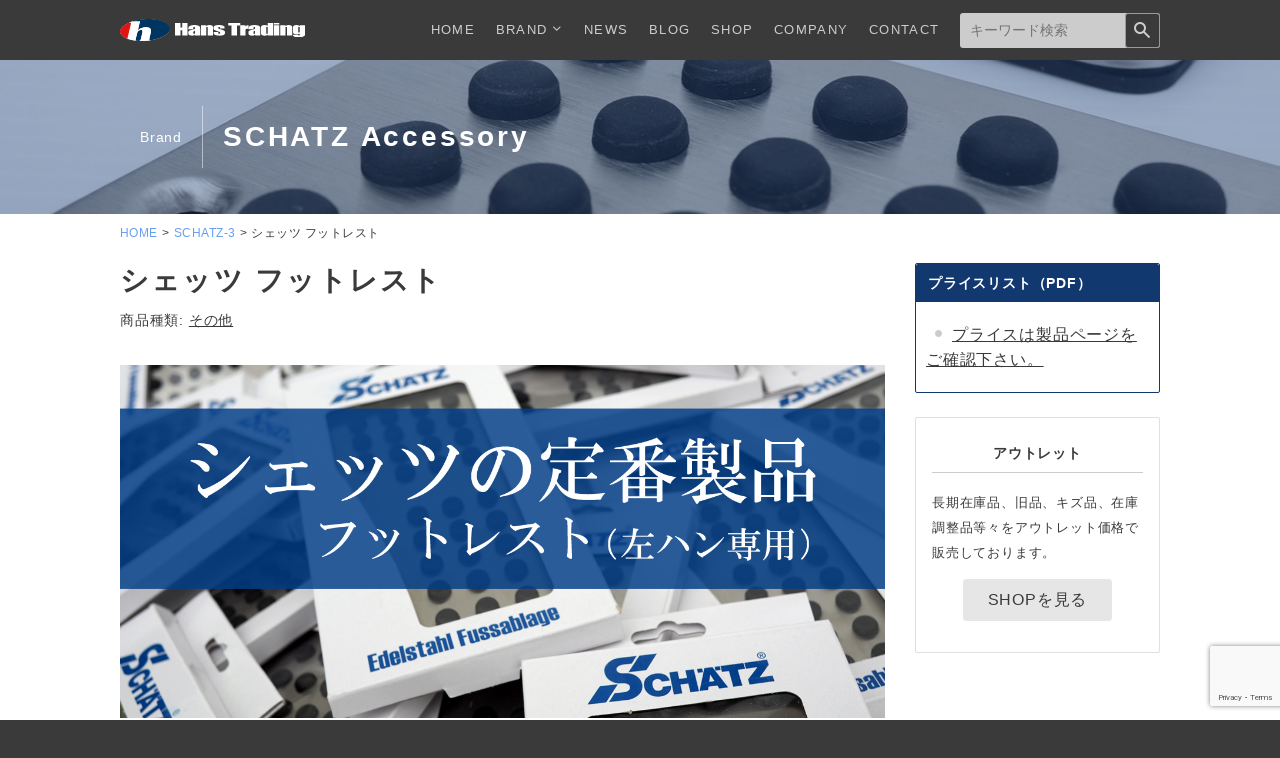

--- FILE ---
content_type: text/html; charset=UTF-8
request_url: https://hanstrading.jp/product/schatz-footrest/
body_size: 45456
content:
<!DOCTYPE html>
<html lang="ja">
<head>
<meta charset="UTF-8">
<meta name="viewport" content="width=device-width, initial-scale=1">
<meta content="IE=edge" http-equiv="X-UA-Compatible">
<title>シェッツ フットレスト | Hans Trading</title>

		<!-- All in One SEO 4.1.4.4 -->
		<meta name="description" content="シェッツ、メルセデスパーツのラインナップ中最も人気があり、長年多くのメルセデスユーザー皆様にご愛用頂いている製 […]" />
		<meta name="robots" content="max-snippet:-1, max-image-preview:large, max-video-preview:-1" />
		<link rel="canonical" href="https://hanstrading.jp/product/schatz-footrest/" />
		<meta property="og:locale" content="ja_JP" />
		<meta property="og:site_name" content="Hans Trading" />
		<meta property="og:type" content="article" />
		<meta property="og:title" content="シェッツ フットレスト | Hans Trading" />
		<meta property="og:description" content="シェッツ、メルセデスパーツのラインナップ中最も人気があり、長年多くのメルセデスユーザー皆様にご愛用頂いている製 […]" />
		<meta property="og:url" content="https://hanstrading.jp/product/schatz-footrest/" />
		<meta property="fb:admins" content="151283754966816" />
		<meta property="og:image" content="https://hanstrading.jp/wp-content/uploads/2018/11/PB092976.jpg" />
		<meta property="og:image:secure_url" content="https://hanstrading.jp/wp-content/uploads/2018/11/PB092976.jpg" />
		<meta property="og:image:width" content="1300" />
		<meta property="og:image:height" content="600" />
		<meta property="article:published_time" content="2018-11-12T01:27:36+00:00" />
		<meta property="article:modified_time" content="2021-06-04T02:48:23+00:00" />
		<meta property="article:publisher" content="https://www.facebook.com/HansTrading" />
		<meta name="twitter:card" content="summary_large_image" />
		<meta name="twitter:domain" content="hanstrading.jp" />
		<meta name="twitter:title" content="シェッツ フットレスト | Hans Trading" />
		<meta name="twitter:description" content="シェッツ、メルセデスパーツのラインナップ中最も人気があり、長年多くのメルセデスユーザー皆様にご愛用頂いている製 […]" />
		<meta name="twitter:image" content="https://hanstrading.jp/wp-content/uploads/2018/11/PB092976.jpg" />
		<meta name="google" content="nositelinkssearchbox" />
		<script type="application/ld+json" class="aioseo-schema">
			{"@context":"https:\/\/schema.org","@graph":[{"@type":"WebSite","@id":"https:\/\/hanstrading.jp\/#website","url":"https:\/\/hanstrading.jp\/","name":"Hans Trading","inLanguage":"ja","publisher":{"@id":"https:\/\/hanstrading.jp\/#organization"}},{"@type":"Organization","@id":"https:\/\/hanstrading.jp\/#organization","name":"Hans Trading","url":"https:\/\/hanstrading.jp\/","sameAs":["https:\/\/www.facebook.com\/HansTrading"]},{"@type":"BreadcrumbList","@id":"https:\/\/hanstrading.jp\/product\/schatz-footrest\/#breadcrumblist","itemListElement":[{"@type":"ListItem","@id":"https:\/\/hanstrading.jp\/#listItem","position":1,"item":{"@type":"WebPage","@id":"https:\/\/hanstrading.jp\/","name":"\u30db\u30fc\u30e0","url":"https:\/\/hanstrading.jp\/"},"nextItem":"https:\/\/hanstrading.jp\/product\/schatz-footrest\/#listItem"},{"@type":"ListItem","@id":"https:\/\/hanstrading.jp\/product\/schatz-footrest\/#listItem","position":2,"item":{"@type":"WebPage","@id":"https:\/\/hanstrading.jp\/product\/schatz-footrest\/","name":"\u30b7\u30a7\u30c3\u30c4 \u30d5\u30c3\u30c8\u30ec\u30b9\u30c8","description":"\u30b7\u30a7\u30c3\u30c4\u3001\u30e1\u30eb\u30bb\u30c7\u30b9\u30d1\u30fc\u30c4\u306e\u30e9\u30a4\u30f3\u30ca\u30c3\u30d7\u4e2d\u6700\u3082\u4eba\u6c17\u304c\u3042\u308a\u3001\u9577\u5e74\u591a\u304f\u306e\u30e1\u30eb\u30bb\u30c7\u30b9\u30e6\u30fc\u30b6\u30fc\u7686\u69d8\u306b\u3054\u611b\u7528\u9802\u3044\u3066\u3044\u308b\u88fd [\u2026]","url":"https:\/\/hanstrading.jp\/product\/schatz-footrest\/"},"previousItem":"https:\/\/hanstrading.jp\/#listItem"}]},{"@type":"Person","@id":"https:\/\/hanstrading.jp\/author\/hans-staff\/#author","url":"https:\/\/hanstrading.jp\/author\/hans-staff\/","name":"hans-staff","image":{"@type":"ImageObject","@id":"https:\/\/hanstrading.jp\/product\/schatz-footrest\/#authorImage","url":"https:\/\/secure.gravatar.com\/avatar\/6c18ea8dff47ef49a056ff0083b3b03d?s=96&d=mm&r=g","width":96,"height":96,"caption":"hans-staff"}},{"@type":"ItemPage","@id":"https:\/\/hanstrading.jp\/product\/schatz-footrest\/#itempage","url":"https:\/\/hanstrading.jp\/product\/schatz-footrest\/","name":"\u30b7\u30a7\u30c3\u30c4 \u30d5\u30c3\u30c8\u30ec\u30b9\u30c8 | Hans Trading","description":"\u30b7\u30a7\u30c3\u30c4\u3001\u30e1\u30eb\u30bb\u30c7\u30b9\u30d1\u30fc\u30c4\u306e\u30e9\u30a4\u30f3\u30ca\u30c3\u30d7\u4e2d\u6700\u3082\u4eba\u6c17\u304c\u3042\u308a\u3001\u9577\u5e74\u591a\u304f\u306e\u30e1\u30eb\u30bb\u30c7\u30b9\u30e6\u30fc\u30b6\u30fc\u7686\u69d8\u306b\u3054\u611b\u7528\u9802\u3044\u3066\u3044\u308b\u88fd [\u2026]","inLanguage":"ja","isPartOf":{"@id":"https:\/\/hanstrading.jp\/#website"},"breadcrumb":{"@id":"https:\/\/hanstrading.jp\/product\/schatz-footrest\/#breadcrumblist"},"author":"https:\/\/hanstrading.jp\/author\/hans-staff\/#author","creator":"https:\/\/hanstrading.jp\/author\/hans-staff\/#author","image":{"@type":"ImageObject","@id":"https:\/\/hanstrading.jp\/#mainImage","url":"https:\/\/hanstrading.jp\/wp-content\/uploads\/2018\/11\/PB092976.jpg","width":1300,"height":600,"caption":"\u30d9\u30f3\u30c4 \u30d5\u30c3\u30c8\u30ec\u30b9\u30c8 \u30b7\u30a7\u30c3\u30c4 \u30cf\u30f3\u30ba\u30c8\u30ec\u30fc\u30c7\u30a3\u30f3\u30b0"},"primaryImageOfPage":{"@id":"https:\/\/hanstrading.jp\/product\/schatz-footrest\/#mainImage"},"datePublished":"2018-11-12T01:27:36+09:00","dateModified":"2021-06-04T02:48:23+09:00"}]}
		</script>
		<!-- All in One SEO -->

<link rel='dns-prefetch' href='//www.google.com' />
<link rel='dns-prefetch' href='//ajax.googleapis.com' />
<link rel='dns-prefetch' href='//s.w.org' />
		<script type="text/javascript">
			window._wpemojiSettings = {"baseUrl":"https:\/\/s.w.org\/images\/core\/emoji\/13.0.1\/72x72\/","ext":".png","svgUrl":"https:\/\/s.w.org\/images\/core\/emoji\/13.0.1\/svg\/","svgExt":".svg","source":{"concatemoji":"https:\/\/hanstrading.jp\/wp-includes\/js\/wp-emoji-release.min.js?ver=5.7.3"}};
			!function(e,a,t){var n,r,o,i=a.createElement("canvas"),p=i.getContext&&i.getContext("2d");function s(e,t){var a=String.fromCharCode;p.clearRect(0,0,i.width,i.height),p.fillText(a.apply(this,e),0,0);e=i.toDataURL();return p.clearRect(0,0,i.width,i.height),p.fillText(a.apply(this,t),0,0),e===i.toDataURL()}function c(e){var t=a.createElement("script");t.src=e,t.defer=t.type="text/javascript",a.getElementsByTagName("head")[0].appendChild(t)}for(o=Array("flag","emoji"),t.supports={everything:!0,everythingExceptFlag:!0},r=0;r<o.length;r++)t.supports[o[r]]=function(e){if(!p||!p.fillText)return!1;switch(p.textBaseline="top",p.font="600 32px Arial",e){case"flag":return s([127987,65039,8205,9895,65039],[127987,65039,8203,9895,65039])?!1:!s([55356,56826,55356,56819],[55356,56826,8203,55356,56819])&&!s([55356,57332,56128,56423,56128,56418,56128,56421,56128,56430,56128,56423,56128,56447],[55356,57332,8203,56128,56423,8203,56128,56418,8203,56128,56421,8203,56128,56430,8203,56128,56423,8203,56128,56447]);case"emoji":return!s([55357,56424,8205,55356,57212],[55357,56424,8203,55356,57212])}return!1}(o[r]),t.supports.everything=t.supports.everything&&t.supports[o[r]],"flag"!==o[r]&&(t.supports.everythingExceptFlag=t.supports.everythingExceptFlag&&t.supports[o[r]]);t.supports.everythingExceptFlag=t.supports.everythingExceptFlag&&!t.supports.flag,t.DOMReady=!1,t.readyCallback=function(){t.DOMReady=!0},t.supports.everything||(n=function(){t.readyCallback()},a.addEventListener?(a.addEventListener("DOMContentLoaded",n,!1),e.addEventListener("load",n,!1)):(e.attachEvent("onload",n),a.attachEvent("onreadystatechange",function(){"complete"===a.readyState&&t.readyCallback()})),(n=t.source||{}).concatemoji?c(n.concatemoji):n.wpemoji&&n.twemoji&&(c(n.twemoji),c(n.wpemoji)))}(window,document,window._wpemojiSettings);
		</script>
		<style type="text/css">
img.wp-smiley,
img.emoji {
	display: inline !important;
	border: none !important;
	box-shadow: none !important;
	height: 1em !important;
	width: 1em !important;
	margin: 0 .07em !important;
	vertical-align: -0.1em !important;
	background: none !important;
	padding: 0 !important;
}
</style>
	<link rel='stylesheet' id='contact-form-7-css'  href='https://hanstrading.jp/wp-content/plugins/contact-form-7/includes/css/styles.css?ver=5.5.2' type='text/css' media='all' />
<link rel='stylesheet' id='icons-css'  href='https://hanstrading.jp/wp-content/themes/hanstrading/assets/css/icons.css?ver=1520230455' type='text/css' media='all' />
<link rel='stylesheet' id='style-css'  href='https://hanstrading.jp/wp-content/themes/hanstrading/assets/css/style.min.css?ver=1536554501' type='text/css' media='all' />
<link rel="https://api.w.org/" href="https://hanstrading.jp/wp-json/" /><meta name="generator" content="WordPress 5.7.3" />
<link rel="alternate" type="application/json+oembed" href="https://hanstrading.jp/wp-json/oembed/1.0/embed?url=https%3A%2F%2Fhanstrading.jp%2Fproduct%2Fschatz-footrest%2F" />
<link rel="alternate" type="text/xml+oembed" href="https://hanstrading.jp/wp-json/oembed/1.0/embed?url=https%3A%2F%2Fhanstrading.jp%2Fproduct%2Fschatz-footrest%2F&#038;format=xml" />
    <script type="text/javascript">
        function nxsPostToFav(obj){ obj.preventDefault;
            var k = obj.target.split("-"); var nt = k[0]; var ii = k[1];  var pid = k[2];
            var data = {  action:'nxs_snap_aj', nxsact: 'manPost', nt:nt, id: pid, nid: ii, et_load_builder_modules:1, _wpnonce: 'e841376892'};
            jQuery('#nxsFavNoticeCnt').html('<p> Posting... </p>'); jQuery('#nxsFavNotice').modal({ fadeDuration: 50 });
            jQuery.post('https://hanstrading.jp/wp-admin/admin-ajax.php', data, function(response) { if (response=='') response = 'Message Posted';
                jQuery('#nxsFavNoticeCnt').html('<p> ' + response + '</p>' +'<input type="button"  onclick="jQuery.modal.close();" class="bClose" value="Close" />');
            });
        }
    </script><!-- Analytics by WP-Statistics v13.1.1 - https://wp-statistics.com/ -->
<link rel="icon" href="https://hanstrading.jp/wp-content/uploads/2018/01/cropped-hans-symbol-square-32x32.png" sizes="32x32" />
<link rel="icon" href="https://hanstrading.jp/wp-content/uploads/2018/01/cropped-hans-symbol-square-192x192.png" sizes="192x192" />
<link rel="apple-touch-icon" href="https://hanstrading.jp/wp-content/uploads/2018/01/cropped-hans-symbol-square-180x180.png" />
<meta name="msapplication-TileImage" content="https://hanstrading.jp/wp-content/uploads/2018/01/cropped-hans-symbol-square-270x270.png" />
</head>

<body id="body" class="product-template-default single single-product postid-1491">
	<div class="overlay" id="overlay"></div> <!-- Hamburger Menu Overlay -->
	<header class="navbar" role="banner"> <!--Main Navigation -->
		<div class="container of-hidden d-flx jc-bet">
			<!-- <a class="navbar-logo" href="https://hanstrading.jp"><img src="https://hanstrading.jp/wp-content/themes/hanstrading/assets/img/hanslogo.svg" alt="hans trading brand logo"></a> -->

			<a class="navbar-logo d-flx ai-center" href="https://hanstrading.jp">
				<img class="symbol" src="https://hanstrading.jp/wp-content/themes/hanstrading/assets/img/hans-symbol.svg" alt="Hans Trading brand logo">
				<img class="text" src="https://hanstrading.jp/wp-content/themes/hanstrading/assets/img/hans-text.svg" alt="Hans Trading brand text">
			</a>

			<div id="hamburgerToggleWrapper" class="hamburger-wrapper">
				<button id="hamburgerToggle" class="hamburger" type="button" aria-label="open"><span class="icon-menu"></span></button>
			</div>
			<nav id="headerNav" class="nav" role="navigation" aria-label="main navigation">
				<ul class="nav-list">
					<li class="nav-list-item"><a href="/" class="nav-link">HOME</a></li>
					<li class="nav-list-item"><a id="navDropdownTrigger" href="#" class="nav-link">BRAND<span id="navDropdownIcon" class="icon"><span class="icon-chevron-down"></span></span></a>
						<nav class="nav-dropdown" id="navDropdownMenu"> <!-- Drop Down -->
							<div class="container">
												<div class="brand-list-group">
					<dl class="brand-block1">
						<dt>自社取り扱いブランド</dt>
						<dd>
							<ul class="brand-list">


							
								<li><a href="https://hanstrading.jp/brand/shop/" class="brand-link-big">販売店情報</a></li>

							
								<li><a href="https://hanstrading.jp/brand/sachs/" class="brand-link-big">SACHS Shock, Mount, ServiceKit</a></li>

							
								<li><a href="https://hanstrading.jp/brand/sachssuskit/" class="brand-link-big">SACHS Suspension Kit</a></li>

							
								<li><a href="https://hanstrading.jp/brand/sachs-clutch/" class="brand-link-big">SACHS Clutch</a></li>

							
								<li><a href="https://hanstrading.jp/brand/zfsachs_repairparts/" class="brand-link-big">ZF / SACHS Repair &#038; Maintenance Parts</a></li>

							
								<li><a href="https://hanstrading.jp/brand/vogtland/" class="brand-link-big">VOGTLAND Autosport</a></li>

							
								<li><a href="https://hanstrading.jp/brand/dte-systems/" class="brand-link-big">DTE SYSTEMS Power-Up Device</a></li>

							
								<li><a href="https://hanstrading.jp/brand/newppt/" class="brand-link-big">&#8220;NewPPT&#8221; Plug-in Thurottle Tuning</a></li>

							
								<li><a href="https://hanstrading.jp/brand/iopedal/" class="brand-link-big">”IO PEDAL” Wireless Thurottle Tuning</a></li>

							
								<li><a href="https://hanstrading.jp/brand/rh/" class="brand-link-big">RH Wheels</a></li>

							
								<li><a href="https://hanstrading.jp/brand/visit/" class="brand-link-big">VISIT CarEntertainment</a></li>

							
								<li><a href="https://hanstrading.jp/brand/schatz/" class="brand-link-big">SCHATZ BumperProtector</a></li>

							
								<li><a href="https://hanstrading.jp/brand/schatz-3/" class="brand-link-big">SCHATZ Accessory</a></li>

							
								<li><a href="https://hanstrading.jp/brand/schatz-2/" class="brand-link-big">SCHATZ WindDeflector</a></li>

							
								<li><a href="https://hanstrading.jp/brand/power-cluster/" class="brand-link-big">POWER CLUSTER Super Motor Oil</a></li>

							
								<li><a href="https://hanstrading.jp/brand/interface-japan/" class="brand-link-big">INTERFACE JAPAN</a></li>

							
								<li><a href="https://hanstrading.jp/brand/panzergrass/" class="brand-link-big">PanzerGrass</a></li>

							
								<li><a href="https://hanstrading.jp/brand/rh-brake-parts/" class="brand-link-big">RH Brake Parts</a></li>

							
								<li><a href="https://hanstrading.jp/brand/gr-supra-select/" class="brand-link-big">GR SUPRA SELECT</a></li>

							
								<li><a href="https://hanstrading.jp/brand/toyota-chr-innovation/" class="brand-link-big">TOYOTA CHR Innovation</a></li>

							
								<li><a href="https://hanstrading.jp/brand/online/" class="brand-link-big">ハンズオンライン</a></li>

							
							</ul>
						</dd>
					</dl>
					<dl class="brand-block2">
						<dt>主要取り扱いブランド</dt>
						<dd>
							<ul class="brand-list">

							
								<li>
                  <a class="brand-link-small" href="http://thunderbolt-japan.com/" target="_blank" rel="noopener">Thunder Bolt Japan</a>
                </li>

							
								<li>
                  <a class="brand-link-small" href="http://plugconcept.jp/" target="_blank" rel="noopener">Plug Concept</a>
                </li>

							
								<li>
                  <a class="brand-link-small" href="http://codetech-core.jp/dev/" target="_blank" rel="noopener">CORE DEV</a>
                </li>

							
								<li>
                  <a class="brand-link-small" href="http://codetech-core.jp/" target="_blank" rel="noopener">CORE LED</a>
                </li>

							
								<li>
                  <a class="brand-link-small" href="https://avc.meisterk-web.com/" target="_blank" rel="noopener">AVC</a>
                </li>

							
								<li>
                  <a class="brand-link-small" href="http://cpmtech.jp/" target="_blank" rel="noopener">CPM</a>
                </li>

							
								<li>
                  <a class="brand-link-small" href="https://hanstrading.jp/wp-content/uploads/2025/01/2206-CTEK-CATALOG-WEB.pdf" target="_blank" rel="noopener">CTEK</a>
                </li>

							
								<li>
                  <a class="brand-link-small" href="http://www.okadaprojects.com/" target="_blank" rel="noopener">OKADA PURODUCTS</a>
                </li>

							
								<li>
                  <a class="brand-link-small" href="https://hanstrading.jp/content/itk/" target="_blank" rel="noopener">ITK</a>
                </li>

							
								<li>
                  <a class="brand-link-small" href="http://www.cox.co.jp/" target="_blank" rel="noopener">COX</a>
                </li>

							
								<li>
                  <a class="brand-link-small" href="http://mb.dvdinmotion.jp/" target="_blank" rel="noopener">NTG/CIC-UNLOCK</a>
                </li>

							
								<li>
                  <a class="brand-link-small" href="https://sh-corporation.co.jp/cae/" target="_blank" rel="noopener">CAE</a>
                </li>

							
								<li>
                  <a class="brand-link-small" href="https://www.gulfstream.co.jp/user_data/orangewolf2018.php" target="_blank" rel="noopener">ORANGE WOLF</a>
                </li>

							
								<li>
                  <a class="brand-link-small" href="https://www.brex.jp/" target="_blank" rel="noopener">BREX</a>
                </li>

							
								<li>
                  <a class="brand-link-small" href="http://www.martel.co.jp/" target="_blank" rel="noopener">Martel</a>
                </li>

							
								<li>
                  <a class="brand-link-small" href="http://www.endcc.jp/" target="_blank" rel="noopener">End.cc</a>
                </li>

							
								<li>
                  <a class="brand-link-small" href="http://www.3ddesign.jp/index.htm" target="_blank" rel="noopener">3D Design</a>
                </li>

							
								<li>
                  <a class="brand-link-small" href="http://www.wald.co.jp/" target="_blank" rel="noopener">WALD</a>
                </li>

							
								<li>
                  <a class="brand-link-small" href="http://ofk-ex.jp/" target="_blank" rel="noopener">OFK</a>
                </li>

							
								<li>
                  <a class="brand-link-small" href="http://www.glad-japan.com/" target="_blank" rel="noopener">GRAD</a>
                </li>

															
							</ul>
						</dd>
					</dl>			
				</div>
				<div class="brand-list-link ta-right">
					<span class="icon txt-gray-dark"><span class="icon-chevron-right"></span></span><a href="/brand-all/">取り扱いブランド一覧</a>
				</div>								</div>
						</nav> <!--// Drop Down -->
					</li>
					<li class="nav-list-item"><a href="/news/" class="nav-link">NEWS</a></li>
					<li class="nav-list-item"><a href="/blog/" class="nav-link">BLOG</a></li>
					<li class="nav-list-item"><a href="https://shop.hanstrading.jp" target="_blank" class="nav-link" rel="noopener">SHOP</a></li>
					<li class="nav-list-item"><a href="/company/" class="nav-link">COMPANY</a></li>
					<li class="nav-list-item"><a href="/contact/" class="nav-link">CONTACT</a></li>
				</ul>
				<div class="nav-search">
					<form class="search-form is-active" id="searchForm" role="search" method="get" action="https://hanstrading.jp">
	<div>
		<label class="screen-reader-text" for="searchInput">検索:</label>
		<input class="search-input" id="searchInput" type="search" placeholder="キーワード検索" value="" name="s" />
		<input class="search-submit" type="submit" id="searchSubmit" value="" />
		<span class="search-icon-wrapper" id="searchIcon"><span class="icon-search"></span></span>
	</div>
</form>				</div>
			</nav>
		</div>
	</header> <!--// Main Navigation -->	<main role="main">

		
		<section class="page-header"> <!-- Page Header -->
			<div class="container container-wide">
				<div class="page-header-img" style="background-color: #123870">
					<img width="1284" height="600" src="https://hanstrading.jp/wp-content/uploads/2018/01/SCHATZ.jpg" class="attachment-full size-full" alt="" loading="lazy" srcset="https://hanstrading.jp/wp-content/uploads/2018/01/SCHATZ.jpg 1284w, https://hanstrading.jp/wp-content/uploads/2018/01/SCHATZ-768x359.jpg 768w" sizes="(max-width: 1284px) 100vw, 1284px" />					
						<div class="page-header-wrapper">
							<div class="page-header-container">
								<p class="page-category">Brand</p>
								<a class="td-none" href="https://hanstrading.jp/brand/schatz-3/">
									<p class="page-title">
									SCHATZ Accessory									</p>
								</a>
							</div>
						</div>	

				</div>
			</div>
		</section> <!--// Page Header -->

 		


	  <!-- The Loop -->

		<section class="bg-white pdng-before-angle"> <!-- Page Main -->

						<div class="breadcrumbs" aria-label="breadcrumb" role="navigation" typeof="BreadcrumbList" vocab="https://schema.org/">
				<div class="breadcrumb-inner">
				<!-- Breadcrumb NavXT 6.6.0 -->
<span class="breadcrumb-item" property="itemListElement" typeof="ListItem"><a property="item" typeof="WebPage" title="Go to Hans Trading." href="https://hanstrading.jp" class="home"><span property="name">HOME</span></a><meta property="position" content="1"></span><span class="sep">&gt;</span><span class="breadcrumb-item" property="itemListElement" typeof="ListItem"><a property="item" typeof="WebPage" title="Go to the SCHATZ-3 ブランド archives." href="https://hanstrading.jp/brand/schatz-3/" class="taxonomy brand"><span property="name">SCHATZ-3</span></a><meta property="position" content="2"></span><span class="sep">&gt;</span><span class="breadcrumb-item is-current" property="itemListElement" typeof="ListItem"><span property="name">シェッツ フットレスト</span><meta property="position" content="3"></span>				</div>
			</div>
			<div class="entry-section container"> 
				<div class="columns-2"> <!-- 2 Columns -->
					<div class="col-left"> <!-- Left Column -->
						<h1 class="entry-title">シェッツ フットレスト</h1>

													<div class="meta-wrapper clearfix">
								<div class="meta">
								商品種類: <a href="https://hanstrading.jp/genre/3/" rel="tag">その他</a>								</div>
							</div>
											
						<div class="entry-content">
							<p><img loading="lazy" class="alignnone size-full wp-image-1492" src="https://hanstrading.jp/wp-content/uploads/2018/11/PB092976.jpg" alt="ベンツ フットレスト シェッツ ハンズトレーディング" width="1300" height="600" srcset="https://hanstrading.jp/wp-content/uploads/2018/11/PB092976.jpg 1300w, https://hanstrading.jp/wp-content/uploads/2018/11/PB092976-768x354.jpg 768w" sizes="(max-width: 1300px) 100vw, 1300px" /></p>
<p>シェッツ、メルセデスパーツのラインナップ中最も人気があり、長年多くのメルセデスユーザー皆様にご愛用頂いている製品がフットレストです。シェッツのフットレストを装着して、快適なドライブを楽しんで下さい。</p>
<p>&nbsp;</p>
<p><span style="color: #cc6600; font-weight: 600;">※本国適合上は「左ハンドル各車汎用」となりますが、タッピングビスでの取付（ネジ止め）となりますので、右ハンドル車にも問題無くお取り付けいただけます。</span></p>
<p><img loading="lazy" class="alignnone size-full wp-image-1493" src="https://hanstrading.jp/wp-content/uploads/2018/11/PB092981.jpg" alt="ベンツ フットレスト シェッツ ハンズトレーディング" width="1300" height="866" srcset="https://hanstrading.jp/wp-content/uploads/2018/11/PB092981.jpg 1300w, https://hanstrading.jp/wp-content/uploads/2018/11/PB092981-768x512.jpg 768w" sizes="(max-width: 1300px) 100vw, 1300px" /></p>
<p>十分な厚みのあるステンレスヘアライン素材をプレス加工で仕上げたベースプレート＋滑り止め＆デザインアクセントとなる硬質ゴムのエンボスを配置しました。仕立ては限りなくメルセデス純正品質で、シェッツのフットレストを装着する事で、ペダル足元の景色に違和感を覚える事はありません。</p>
<p><img loading="lazy" class="alignnone size-full wp-image-1494" src="https://hanstrading.jp/wp-content/uploads/2018/11/PB092982.jpg" alt="ベンツ フットレスト シェッツ ハンズトレーディング" width="1300" height="867" srcset="https://hanstrading.jp/wp-content/uploads/2018/11/PB092982.jpg 1300w, https://hanstrading.jp/wp-content/uploads/2018/11/PB092982-768x512.jpg 768w" sizes="(max-width: 1300px) 100vw, 1300px" /></p>
<p>陰影を携える表面処理拡大。</p>
<p><img loading="lazy" class="alignnone size-full wp-image-1495" src="https://hanstrading.jp/wp-content/uploads/2018/11/PB092983.jpg" alt="ベンツ フットレスト シェッツ ハンズトレーディング" width="1300" height="867" srcset="https://hanstrading.jp/wp-content/uploads/2018/11/PB092983.jpg 1300w, https://hanstrading.jp/wp-content/uploads/2018/11/PB092983-768x512.jpg 768w" sizes="(max-width: 1300px) 100vw, 1300px" /></p>
<p>シェッツフットレスト裏面。</p>
<p><img loading="lazy" class="alignnone size-full wp-image-1496" src="https://hanstrading.jp/wp-content/uploads/2018/11/PB092985.jpg" alt="ベンツ フットレスト シェッツ ハンズトレーディング" width="1300" height="867" srcset="https://hanstrading.jp/wp-content/uploads/2018/11/PB092985.jpg 1300w, https://hanstrading.jp/wp-content/uploads/2018/11/PB092985-768x512.jpg 768w" sizes="(max-width: 1300px) 100vw, 1300px" /></p>
<p>シェッツフットレスト、ゴムエンボス拡大。</p>
<p style="text-align: right;"><b>◆ ベンツ各車種汎用 9,900円(本体9,000円）</b></p>
<p>&nbsp;</p>
<p><span style="color: #0000ff;">※「サイズを教えて欲しい」とのご要望が多いので参考まで・・・</span></p>
<p><img loading="lazy" class="alignnone size-full wp-image-5688" src="https://hanstrading.jp/wp-content/uploads/2018/11/9988444-size-S-1.jpg" alt="" width="600" height="800" /></p>
						</div>


						<div class="pdng-t-5">
							<p class="fw-bold fs-sm txt-gray-dark">このページをSNSでシェア</p>
							
	<div class="sns-block">
		<!--Facebookボタン-->
		<a class="btn-sns-rect btn-fb" href="//www.facebook.com/sharer.php?src=bm&u=https%3A%2F%2Fhanstrading.jp%2Fproduct%2Fschatz-footrest%2F&t=%E3%82%B7%E3%82%A7%E3%83%83%E3%83%84+%E3%83%95%E3%83%83%E3%83%88%E3%83%AC%E3%82%B9%E3%83%88｜Hans Trading" onclick="javascript:window.open(this.href, '', 'menubar=no,toolbar=no,resizable=yes,scrollbars=yes,height=300,width=600');return false;">
			<span class="icon-facebook2"></span>
			<span class="btn-txt">facebookでシェア</span>
		</a>
		<!--ツイートボタン-->
		<a class="btn-sns-rect btn-tw" href="//twitter.com/intent/tweet?url=https%3A%2F%2Fhanstrading.jp%2Fproduct%2Fschatz-footrest%2F&text=%E3%82%B7%E3%82%A7%E3%83%83%E3%83%84+%E3%83%95%E3%83%83%E3%83%88%E3%83%AC%E3%82%B9%E3%83%88｜Hans Trading&tw_p=tweetbutton" onclick="javascript:window.open(this.href, '', 'menubar=no,toolbar=no,resizable=yes,scrollbars=yes,height=300,width=600');return false;">
			<span class="icon-twitter"></span>
			<span class="btn-txt">twitterでシェア</span>
		</a>
	</div>						</div>

						
						<div class="goback-btn">
							<a href="https://hanstrading.jp/brand/schatz-3/" class="btn">
							<span class="icon has-mrgn-r"><span class="icon-chevron-left"></span></span>商品一覧にもどる</a>
						</div>

						

					</div> <!--// Left Column -->

					<div class="col-right"> <!-- Right Column -->
								<!--// Product page, Content page Sidebar -->
    
			<aside> <!-- Price List -->
        						<div class="sidebar-box" style="border-color: #123870"> 

							<h2 class="sidebar-title" style="background-color: #123870">プライスリスト（PDF）</h2>
              <ul class="sidebar-content">

                
                  <li class="price-list-item"><span class="icon is-wide is-small"><span class="icon-primitive-dot"></span></span><a href="" class="price-list-link" target="_blank" rel="noopener">プライスは製品ページをご確認下さい。</a></li>

                    
              </ul>
            </div> <!--// sidebar-box -->

        
			</aside> <!-- Price List -->

    
    
    <aside class="mrgn-t-4"> <!-- Outlet -->
      <div class="sidebar-box is-gray sidebar-link-box">
        <h2 class="sidebar-title ta-center">アウトレット</h2>
        <p class="mrgn-t-3"><small>長期在庫品、旧品、キズ品、在庫調整品等々をアウトレット価格で販売しております。</small></p>
        <div class="sidebar-center-btn">
          <a class="btn btn-secondary" href="https://shop.hanstrading.jp" target="_blank" rel="noopener">SHOPを見る</a>
        </div>
      </div>
    </aside> <!--// Outlet -->
		<!--// Product page, Content page Sidebar -->					</div> <!--// Right Column -->
				</div> <!--// 2 Columns -->
			</div>	
		</section> <!--// Page Main -->


		
		
		<section class="angle-top angle-gray"> <!-- Contact Form -->
			<div class="bg-gray">
				<div class="section-top section-bottom container container-slim">
					<h3 class="title is-big" style="color: #123870">この製品のお問い合わせはこちら</h3>
					<p>製品：シェッツ フットレスト</p>

					
					<div class="mrgn-t-4">
						<p>以下のフォームより当製品についてのお問い合わせを受け付けております。また、電話、ファックス、Eメールにてお問い合わせいただくこともできます。</p>
						<p><small>電話番号、ファックスの詳細はページ下部にございます。</small></p>
						<div class="product-page-form mrgn-t-4">
							<div role="form" class="wpcf7" id="wpcf7-f261-p1491-o1" lang="ja" dir="ltr">
<div class="screen-reader-response"><p role="status" aria-live="polite" aria-atomic="true"></p> <ul></ul></div>
<form action="/product/schatz-footrest/#wpcf7-f261-p1491-o1" method="post" class="wpcf7-form init" novalidate="novalidate" data-status="init">
<div style="display: none;">
<input type="hidden" name="_wpcf7" value="261" />
<input type="hidden" name="_wpcf7_version" value="5.5.2" />
<input type="hidden" name="_wpcf7_locale" value="ja" />
<input type="hidden" name="_wpcf7_unit_tag" value="wpcf7-f261-p1491-o1" />
<input type="hidden" name="_wpcf7_container_post" value="1491" />
<input type="hidden" name="_wpcf7_posted_data_hash" value="" />
</div>
<div class="form-group">
<label> お名前 <span class="required">(※)</span><br />
<span class="wpcf7-form-control-wrap your-name"><input type="text" name="your-name" value="" size="40" class="wpcf7-form-control wpcf7-text wpcf7-validates-as-required" aria-required="true" aria-invalid="false" /></span></label>
</div>
<div class="form-group">
<label> 電話番号<br />
<span class="wpcf7-form-control-wrap your-tel"><input type="tel" name="your-tel" value="" size="40" class="wpcf7-form-control wpcf7-text wpcf7-tel wpcf7-validates-as-tel" aria-invalid="false" /></span></label>
</div>
<div class="form-group">
<label> メールアドレス <span class="required">(※)</span><br />
<span class="wpcf7-form-control-wrap your-email"><input type="email" name="your-email" value="" size="40" class="wpcf7-form-control wpcf7-text wpcf7-email wpcf7-validates-as-required wpcf7-validates-as-email" aria-required="true" aria-invalid="false" /></span></label>
</div>
<div class="form-group">
<label> お問い合わせ内容 <span class="required">(※)</span><br />
<span class="wpcf7-form-control-wrap your-message"><textarea name="your-message" cols="40" rows="10" class="wpcf7-form-control wpcf7-textarea wpcf7-validates-as-required" aria-required="true" aria-invalid="false"></textarea></span></label>
</div>
<div class="form-group">
<span class="wpcf7-form-control-wrap acceptance-370"><span class="wpcf7-form-control wpcf7-acceptance"><span class="wpcf7-list-item"><label><input type="checkbox" name="acceptance-370" value="1" aria-invalid="false" /><span class="wpcf7-list-item-label">入力内容に問題がないか確認し、チェックを入れてからご送信ください。</span></label></span></span></span>
</div>
<div class="ta-center">
<input type="submit" value="送信" class="wpcf7-form-control has-spinner wpcf7-submit" />
</div>
<div class="inv-recaptcha-holder"></div><div class="wpcf7-response-output" aria-hidden="true"></div></form></div>						</div>
					</div>
				</div>
				
			</div>
		</section> <!--// Contact Form -->
		
		
		 <!--// The Loop -->

	</main>
<footer class="footer" role="contentinfo"> <!-- Site Footer -->
		<div class="container txt-white">
			<div class="columns">
				<div class="col col-md-grow">

					<div class="footer-logo-block">
						<div class="footer-logo"><img src="https://hanstrading.jp/wp-content/themes/hanstrading/assets/img/hanslogo-white.svg" alt="hans trading white logo"></div>
						<div>
							<h5>
							<img class="footer-logo-text" src="https://hanstrading.jp/wp-content/themes/hanstrading/assets/img/hans-text.svg" alt="Hans Trading"></h5>
							<h6 class="company-name-jap">株式会社ハンズトレーディング</h6>
						</div>
					</div>

					<div class="mrgn-t-4 footer-company-blocks pdng-b-3">
							<dl class="footer-company-block">
								<dt>
									<p class="location-name">ハンズトレーディング 埼玉本社</p>
									<p class="location-name-small">[ザックス、フォクトランド、DTEシステム、マキシライトホイールなど、用品全般のお問い合わせ]</p>
								</dt>
								<dd class="company-details">
									<p><span class="icon"><span class="icon-map-marker"></span></span>〒335-0031 埼玉県戸田市美女木2-22-8-102</p>
									<ul>
										<li>
											<span class="icon"><span class="icon-envelope"></span></span>
											<span class="label">EMAIL</span>
											<span class="emphasis d-ib" style="width: 138px;"><img src="https://hanstrading.jp/wp-content/themes/hanstrading/assets/img/email-info-w.png" alt="info@hans.co.jp"></span>
										</li>
										<li>
											<span class="icon"><span class="icon-phone"></span></span>
											<span class="label">TEL</span>
											<span class="emphasis"><a href="tel:0489195077">048-919-5077</a></span>
										</li>
										<li>
											<span class="icon"><span class="icon-fax"></span></span>
											<span class="label">FAX</span>
											<span class="emphasis">048-919-5078</span><br><span class="fax-form"><a href="https://hanstrading.jp/wp-content/themes/hanstrading/assets/img/order_form.pdf" target="_blank">FAX用お問い合わせフォーム(PDF)</a></span>
										</li>
									</ul>
								</dd>
							</dl>
							<dl class="footer-company-block">
								<dt>
									<p class="location-name">ハンズトレーディング YOKOHAMA</p>
									<p class="location-name-small">[純正／優良／消耗部品／用品全般のお問い合わせ]　各ディーラーから即日納入</p>
								</dt>
								<dd class="company-details">
									<p><span class="icon"><span class="icon-map-marker"></span></span>〒224-0046 神奈川県横浜市都筑区桜並木20-73</p>
									<ul>
										<li>
											<span class="icon"><span class="icon-envelope"></span></span>
											<span class="label">EMAIL</span>
											<span class="emphasis d-ib" style="width: 150px;"><img src="https://hanstrading.jp/wp-content/themes/hanstrading/assets/img/email-ikeda-w.png" alt="ikeda@hans.co.jp"></span>
										</li>
										<li>
											<span class="icon"><span class="icon-phone"></span></span>
											<span class="label">TEL</span>
											<span class="emphasis"><a href="tel:0459492620">045-949-2620</a></span>
										</li>
										<li>
											<span class="icon"><span class="icon-fax"></span></span>
											<span class="label">FAX</span>
											<span class="emphasis">045-949-2621</span><br><span class="fax-form"><a href="https://hanstrading.jp/wp-content/themes/hanstrading/assets/img/yokohama_order_form.pdf" target="_blank">FAX用お問い合わせフォーム(PDF)</a></span>
										</li>
									</ul>
								</dd>
							</dl>
							<dl class="footer-company-block">
								<dt>
									<p class="location-name">ハンズトレーディング ISESAKI</p>
									<p class="location-name-small">[純正／優良／消耗部品／用品全般のお問い合わせ]　各ディーラーから即日納入</p>
								</dt>
								<dd class="company-details">
									<p><span class="icon"><span class="icon-map-marker"></span></span>〒370-0115 群馬県伊勢崎市境美原14-24</p>
									<ul>
										<li>
											<span class="icon"><span class="icon-phone"></span></span>
											<span class="label">TEL</span>
											<span class="emphasis"><a href="tel:0270616790">0270-61-6790</a></span>
										</li>
										<li>
											<span class="icon"><span class="icon-fax"></span></span>
											<span class="label">FAX</span>
											<span class="emphasis">0270-61-6791</span><br><span class="fax-form"><a href="https://hanstrading.jp/wp-content/themes/hanstrading/assets/img/isezaki_order_form.pdf" target="_blank">FAX用お問い合わせフォーム（PDF）</a></span>
										</li>
									</ul>
								</dd>
							</dl>
						</div>
											</div>
				</div>
			<div role="navigation">
				<ul class="footer-nav">
					<li class="d-ib"><a href="/" class="footer-nav-link">ホーム</a></li>
					<li class="d-ib"><a href="/brand-all/" class="footer-nav-link">ブランド一覧</a></li>
					<li class="d-ib"><a href="/blog/" class="footer-nav-link">ブログ</a></li>
					<li class="d-ib"><a href="/news/" class="footer-nav-link">お知らせ</a></li>
					<li class="d-ib"><a href="/company/" class="footer-nav-link">会社概要</a></li>
					<li class="d-ib"><a href="/contact/" class="footer-nav-link">お問い合わせ</a></li>
				</ul>
				<ul class="pdng-t-3 pdng-b-3 d-flx ai-center jc-center">
					<li class="mrgn-r-2">
						<a href="https://www.facebook.com/HansTrading" class="d-b txt-white" target="_blank">
							<svg class="icon is-big" xmlns="http://www.w3.org/2000/svg" viewBox="0 0 448 512" fill="currentColor"><path d="M400 32H48A48 48 0 0 0 0 80v352a48 48 0 0 0 48 48h137.25V327.69h-63V256h63v-54.64c0-62.15 37-96.48 93.67-96.48 27.14 0 55.52 4.84 55.52 4.84v61h-31.27c-30.81 0-40.42 19.12-40.42 38.73V256h68.78l-11 71.69h-57.78V480H400a48 48 0 0 0 48-48V80a48 48 0 0 0-48-48z"/></svg>
							<span class="screen-reader-text">Facebook</span>
						</a>
					</li>
					<li class="">
						<a href="https://www.instagram.com/hanstrading_jp/" class="d-b txt-white" target="_blank">
							<svg class="icon is-big" xmlns="http://www.w3.org/2000/svg" viewBox="0 0 448 512" fill="currentColor"><path d="M224.1 141c-63.6 0-114.9 51.3-114.9 114.9s51.3 114.9 114.9 114.9S339 319.5 339 255.9 287.7 141 224.1 141zm0 189.6c-41.1 0-74.7-33.5-74.7-74.7s33.5-74.7 74.7-74.7 74.7 33.5 74.7 74.7-33.6 74.7-74.7 74.7zm146.4-194.3c0 14.9-12 26.8-26.8 26.8-14.9 0-26.8-12-26.8-26.8s12-26.8 26.8-26.8 26.8 12 26.8 26.8zm76.1 27.2c-1.7-35.9-9.9-67.7-36.2-93.9-26.2-26.2-58-34.4-93.9-36.2-37-2.1-147.9-2.1-184.9 0-35.8 1.7-67.6 9.9-93.9 36.1s-34.4 58-36.2 93.9c-2.1 37-2.1 147.9 0 184.9 1.7 35.9 9.9 67.7 36.2 93.9s58 34.4 93.9 36.2c37 2.1 147.9 2.1 184.9 0 35.9-1.7 67.7-9.9 93.9-36.2 26.2-26.2 34.4-58 36.2-93.9 2.1-37 2.1-147.8 0-184.8zM398.8 388c-7.8 19.6-22.9 34.7-42.6 42.6-29.5 11.7-99.5 9-132.1 9s-102.7 2.6-132.1-9c-19.6-7.8-34.7-22.9-42.6-42.6-11.7-29.5-9-99.5-9-132.1s-2.6-102.7 9-132.1c7.8-19.6 22.9-34.7 42.6-42.6 29.5-11.7 99.5-9 132.1-9s102.7-2.6 132.1 9c19.6 7.8 34.7 22.9 42.6 42.6 11.7 29.5 9 99.5 9 132.1s2.7 102.7-9 132.1z"/></svg>
							<span class="screen-reader-text">Instagram</span></a>
					</li>
				</ul>
			</div>
			<p class="txt-gray mrgn-t-4 ta-center"><small>Copyright&nbsp;&copy;&nbsp;Hans Trading. All rights reserved.</small></p>
		</div>
		<div class="scrolltop" id="scrollTop"><a href="#" class="d-b"><span class="icon-arrow-up"></span></a></div>
	</footer> <!-- Site Footer -->
<!-- Google Analytics -->
<script>
(function(i,s,o,g,r,a,m){i['GoogleAnalyticsObject']=r;i[r]=i[r]||function(){
(i[r].q=i[r].q||[]).push(arguments)},i[r].l=1*new Date();a=s.createElement(o),
m=s.getElementsByTagName(o)[0];a.async=1;a.src=g;m.parentNode.insertBefore(a,m)
})(window,document,'script','https://www.google-analytics.com/analytics.js','ga');

ga('create', 'UA-114854129-1', 'auto');
ga('send', 'pageview');
</script>
<!-- End Google Analytics -->	
<div style="display: none;" id="nxsFavNotice"><div id="nxsFavNoticeCnt">Posting....</div></div><link rel='stylesheet' id='modal-css'  href='https://hanstrading.jp/wp-content/plugins/social-networks-auto-poster-facebook-twitter-g/js-css/jquery.modal.min.css?ver=4.3.23' type='text/css' media='all' />
<script type='text/javascript' src='https://hanstrading.jp/wp-includes/js/dist/vendor/wp-polyfill.min.js?ver=7.4.4' id='wp-polyfill-js'></script>
<script type='text/javascript' id='wp-polyfill-js-after'>
( 'fetch' in window ) || document.write( '<script src="https://hanstrading.jp/wp-includes/js/dist/vendor/wp-polyfill-fetch.min.js?ver=3.0.0"></scr' + 'ipt>' );( document.contains ) || document.write( '<script src="https://hanstrading.jp/wp-includes/js/dist/vendor/wp-polyfill-node-contains.min.js?ver=3.42.0"></scr' + 'ipt>' );( window.DOMRect ) || document.write( '<script src="https://hanstrading.jp/wp-includes/js/dist/vendor/wp-polyfill-dom-rect.min.js?ver=3.42.0"></scr' + 'ipt>' );( window.URL && window.URL.prototype && window.URLSearchParams ) || document.write( '<script src="https://hanstrading.jp/wp-includes/js/dist/vendor/wp-polyfill-url.min.js?ver=3.6.4"></scr' + 'ipt>' );( window.FormData && window.FormData.prototype.keys ) || document.write( '<script src="https://hanstrading.jp/wp-includes/js/dist/vendor/wp-polyfill-formdata.min.js?ver=3.0.12"></scr' + 'ipt>' );( Element.prototype.matches && Element.prototype.closest ) || document.write( '<script src="https://hanstrading.jp/wp-includes/js/dist/vendor/wp-polyfill-element-closest.min.js?ver=2.0.2"></scr' + 'ipt>' );( 'objectFit' in document.documentElement.style ) || document.write( '<script src="https://hanstrading.jp/wp-includes/js/dist/vendor/wp-polyfill-object-fit.min.js?ver=2.3.4"></scr' + 'ipt>' );
</script>
<script type='text/javascript' id='contact-form-7-js-extra'>
/* <![CDATA[ */
var wpcf7 = {"api":{"root":"https:\/\/hanstrading.jp\/wp-json\/","namespace":"contact-form-7\/v1"}};
/* ]]> */
</script>
<script type='text/javascript' src='https://hanstrading.jp/wp-content/plugins/contact-form-7/includes/js/index.js?ver=5.5.2' id='contact-form-7-js'></script>
<script type='text/javascript' id='google-invisible-recaptcha-js-before'>
var renderInvisibleReCaptcha = function() {

    for (var i = 0; i < document.forms.length; ++i) {
        var form = document.forms[i];
        var holder = form.querySelector('.inv-recaptcha-holder');

        if (null === holder) continue;
		holder.innerHTML = '';

         (function(frm){
			var cf7SubmitElm = frm.querySelector('.wpcf7-submit');
            var holderId = grecaptcha.render(holder,{
                'sitekey': '6Lf6rvUUAAAAACJYj9z5ymQuiRf0rrHiLD97FNDj', 'size': 'invisible', 'badge' : 'bottomright',
                'callback' : function (recaptchaToken) {
					if((null !== cf7SubmitElm) && (typeof jQuery != 'undefined')){jQuery(frm).submit();grecaptcha.reset(holderId);return;}
					 HTMLFormElement.prototype.submit.call(frm);
                },
                'expired-callback' : function(){grecaptcha.reset(holderId);}
            });

			if(null !== cf7SubmitElm && (typeof jQuery != 'undefined') ){
				jQuery(cf7SubmitElm).off('click').on('click', function(clickEvt){
					clickEvt.preventDefault();
					grecaptcha.execute(holderId);
				});
			}
			else
			{
				frm.onsubmit = function (evt){evt.preventDefault();grecaptcha.execute(holderId);};
			}


        })(form);
    }
};
</script>
<script type='text/javascript' async defer src='https://www.google.com/recaptcha/api.js?onload=renderInvisibleReCaptcha&#038;render=explicit' id='google-invisible-recaptcha-js'></script>
<script type='text/javascript' src='https://ajax.googleapis.com/ajax/libs/jquery/3.2.1/jquery.min.js?ver=3.2.1' id='jquery-js'></script>
<script type='text/javascript' src='https://hanstrading.jp/wp-content/themes/hanstrading/assets/js/scripts.min.js?ver=20180226053335' id='scripts-js'></script>
<script type='text/javascript' src='https://hanstrading.jp/wp-includes/js/wp-embed.min.js?ver=5.7.3' id='wp-embed-js'></script>
<script type='text/javascript' src='https://hanstrading.jp/wp-content/plugins/social-networks-auto-poster-facebook-twitter-g/js-css/jquery.modal.min.js?ver=4.3.23' id='modal-js'></script>
</body>
</html>

--- FILE ---
content_type: text/html; charset=utf-8
request_url: https://www.google.com/recaptcha/api2/anchor?ar=1&k=6Lf6rvUUAAAAACJYj9z5ymQuiRf0rrHiLD97FNDj&co=aHR0cHM6Ly9oYW5zdHJhZGluZy5qcDo0NDM.&hl=en&v=PoyoqOPhxBO7pBk68S4YbpHZ&size=invisible&badge=bottomright&anchor-ms=20000&execute-ms=30000&cb=kzjcd9509bty
body_size: 48555
content:
<!DOCTYPE HTML><html dir="ltr" lang="en"><head><meta http-equiv="Content-Type" content="text/html; charset=UTF-8">
<meta http-equiv="X-UA-Compatible" content="IE=edge">
<title>reCAPTCHA</title>
<style type="text/css">
/* cyrillic-ext */
@font-face {
  font-family: 'Roboto';
  font-style: normal;
  font-weight: 400;
  font-stretch: 100%;
  src: url(//fonts.gstatic.com/s/roboto/v48/KFO7CnqEu92Fr1ME7kSn66aGLdTylUAMa3GUBHMdazTgWw.woff2) format('woff2');
  unicode-range: U+0460-052F, U+1C80-1C8A, U+20B4, U+2DE0-2DFF, U+A640-A69F, U+FE2E-FE2F;
}
/* cyrillic */
@font-face {
  font-family: 'Roboto';
  font-style: normal;
  font-weight: 400;
  font-stretch: 100%;
  src: url(//fonts.gstatic.com/s/roboto/v48/KFO7CnqEu92Fr1ME7kSn66aGLdTylUAMa3iUBHMdazTgWw.woff2) format('woff2');
  unicode-range: U+0301, U+0400-045F, U+0490-0491, U+04B0-04B1, U+2116;
}
/* greek-ext */
@font-face {
  font-family: 'Roboto';
  font-style: normal;
  font-weight: 400;
  font-stretch: 100%;
  src: url(//fonts.gstatic.com/s/roboto/v48/KFO7CnqEu92Fr1ME7kSn66aGLdTylUAMa3CUBHMdazTgWw.woff2) format('woff2');
  unicode-range: U+1F00-1FFF;
}
/* greek */
@font-face {
  font-family: 'Roboto';
  font-style: normal;
  font-weight: 400;
  font-stretch: 100%;
  src: url(//fonts.gstatic.com/s/roboto/v48/KFO7CnqEu92Fr1ME7kSn66aGLdTylUAMa3-UBHMdazTgWw.woff2) format('woff2');
  unicode-range: U+0370-0377, U+037A-037F, U+0384-038A, U+038C, U+038E-03A1, U+03A3-03FF;
}
/* math */
@font-face {
  font-family: 'Roboto';
  font-style: normal;
  font-weight: 400;
  font-stretch: 100%;
  src: url(//fonts.gstatic.com/s/roboto/v48/KFO7CnqEu92Fr1ME7kSn66aGLdTylUAMawCUBHMdazTgWw.woff2) format('woff2');
  unicode-range: U+0302-0303, U+0305, U+0307-0308, U+0310, U+0312, U+0315, U+031A, U+0326-0327, U+032C, U+032F-0330, U+0332-0333, U+0338, U+033A, U+0346, U+034D, U+0391-03A1, U+03A3-03A9, U+03B1-03C9, U+03D1, U+03D5-03D6, U+03F0-03F1, U+03F4-03F5, U+2016-2017, U+2034-2038, U+203C, U+2040, U+2043, U+2047, U+2050, U+2057, U+205F, U+2070-2071, U+2074-208E, U+2090-209C, U+20D0-20DC, U+20E1, U+20E5-20EF, U+2100-2112, U+2114-2115, U+2117-2121, U+2123-214F, U+2190, U+2192, U+2194-21AE, U+21B0-21E5, U+21F1-21F2, U+21F4-2211, U+2213-2214, U+2216-22FF, U+2308-230B, U+2310, U+2319, U+231C-2321, U+2336-237A, U+237C, U+2395, U+239B-23B7, U+23D0, U+23DC-23E1, U+2474-2475, U+25AF, U+25B3, U+25B7, U+25BD, U+25C1, U+25CA, U+25CC, U+25FB, U+266D-266F, U+27C0-27FF, U+2900-2AFF, U+2B0E-2B11, U+2B30-2B4C, U+2BFE, U+3030, U+FF5B, U+FF5D, U+1D400-1D7FF, U+1EE00-1EEFF;
}
/* symbols */
@font-face {
  font-family: 'Roboto';
  font-style: normal;
  font-weight: 400;
  font-stretch: 100%;
  src: url(//fonts.gstatic.com/s/roboto/v48/KFO7CnqEu92Fr1ME7kSn66aGLdTylUAMaxKUBHMdazTgWw.woff2) format('woff2');
  unicode-range: U+0001-000C, U+000E-001F, U+007F-009F, U+20DD-20E0, U+20E2-20E4, U+2150-218F, U+2190, U+2192, U+2194-2199, U+21AF, U+21E6-21F0, U+21F3, U+2218-2219, U+2299, U+22C4-22C6, U+2300-243F, U+2440-244A, U+2460-24FF, U+25A0-27BF, U+2800-28FF, U+2921-2922, U+2981, U+29BF, U+29EB, U+2B00-2BFF, U+4DC0-4DFF, U+FFF9-FFFB, U+10140-1018E, U+10190-1019C, U+101A0, U+101D0-101FD, U+102E0-102FB, U+10E60-10E7E, U+1D2C0-1D2D3, U+1D2E0-1D37F, U+1F000-1F0FF, U+1F100-1F1AD, U+1F1E6-1F1FF, U+1F30D-1F30F, U+1F315, U+1F31C, U+1F31E, U+1F320-1F32C, U+1F336, U+1F378, U+1F37D, U+1F382, U+1F393-1F39F, U+1F3A7-1F3A8, U+1F3AC-1F3AF, U+1F3C2, U+1F3C4-1F3C6, U+1F3CA-1F3CE, U+1F3D4-1F3E0, U+1F3ED, U+1F3F1-1F3F3, U+1F3F5-1F3F7, U+1F408, U+1F415, U+1F41F, U+1F426, U+1F43F, U+1F441-1F442, U+1F444, U+1F446-1F449, U+1F44C-1F44E, U+1F453, U+1F46A, U+1F47D, U+1F4A3, U+1F4B0, U+1F4B3, U+1F4B9, U+1F4BB, U+1F4BF, U+1F4C8-1F4CB, U+1F4D6, U+1F4DA, U+1F4DF, U+1F4E3-1F4E6, U+1F4EA-1F4ED, U+1F4F7, U+1F4F9-1F4FB, U+1F4FD-1F4FE, U+1F503, U+1F507-1F50B, U+1F50D, U+1F512-1F513, U+1F53E-1F54A, U+1F54F-1F5FA, U+1F610, U+1F650-1F67F, U+1F687, U+1F68D, U+1F691, U+1F694, U+1F698, U+1F6AD, U+1F6B2, U+1F6B9-1F6BA, U+1F6BC, U+1F6C6-1F6CF, U+1F6D3-1F6D7, U+1F6E0-1F6EA, U+1F6F0-1F6F3, U+1F6F7-1F6FC, U+1F700-1F7FF, U+1F800-1F80B, U+1F810-1F847, U+1F850-1F859, U+1F860-1F887, U+1F890-1F8AD, U+1F8B0-1F8BB, U+1F8C0-1F8C1, U+1F900-1F90B, U+1F93B, U+1F946, U+1F984, U+1F996, U+1F9E9, U+1FA00-1FA6F, U+1FA70-1FA7C, U+1FA80-1FA89, U+1FA8F-1FAC6, U+1FACE-1FADC, U+1FADF-1FAE9, U+1FAF0-1FAF8, U+1FB00-1FBFF;
}
/* vietnamese */
@font-face {
  font-family: 'Roboto';
  font-style: normal;
  font-weight: 400;
  font-stretch: 100%;
  src: url(//fonts.gstatic.com/s/roboto/v48/KFO7CnqEu92Fr1ME7kSn66aGLdTylUAMa3OUBHMdazTgWw.woff2) format('woff2');
  unicode-range: U+0102-0103, U+0110-0111, U+0128-0129, U+0168-0169, U+01A0-01A1, U+01AF-01B0, U+0300-0301, U+0303-0304, U+0308-0309, U+0323, U+0329, U+1EA0-1EF9, U+20AB;
}
/* latin-ext */
@font-face {
  font-family: 'Roboto';
  font-style: normal;
  font-weight: 400;
  font-stretch: 100%;
  src: url(//fonts.gstatic.com/s/roboto/v48/KFO7CnqEu92Fr1ME7kSn66aGLdTylUAMa3KUBHMdazTgWw.woff2) format('woff2');
  unicode-range: U+0100-02BA, U+02BD-02C5, U+02C7-02CC, U+02CE-02D7, U+02DD-02FF, U+0304, U+0308, U+0329, U+1D00-1DBF, U+1E00-1E9F, U+1EF2-1EFF, U+2020, U+20A0-20AB, U+20AD-20C0, U+2113, U+2C60-2C7F, U+A720-A7FF;
}
/* latin */
@font-face {
  font-family: 'Roboto';
  font-style: normal;
  font-weight: 400;
  font-stretch: 100%;
  src: url(//fonts.gstatic.com/s/roboto/v48/KFO7CnqEu92Fr1ME7kSn66aGLdTylUAMa3yUBHMdazQ.woff2) format('woff2');
  unicode-range: U+0000-00FF, U+0131, U+0152-0153, U+02BB-02BC, U+02C6, U+02DA, U+02DC, U+0304, U+0308, U+0329, U+2000-206F, U+20AC, U+2122, U+2191, U+2193, U+2212, U+2215, U+FEFF, U+FFFD;
}
/* cyrillic-ext */
@font-face {
  font-family: 'Roboto';
  font-style: normal;
  font-weight: 500;
  font-stretch: 100%;
  src: url(//fonts.gstatic.com/s/roboto/v48/KFO7CnqEu92Fr1ME7kSn66aGLdTylUAMa3GUBHMdazTgWw.woff2) format('woff2');
  unicode-range: U+0460-052F, U+1C80-1C8A, U+20B4, U+2DE0-2DFF, U+A640-A69F, U+FE2E-FE2F;
}
/* cyrillic */
@font-face {
  font-family: 'Roboto';
  font-style: normal;
  font-weight: 500;
  font-stretch: 100%;
  src: url(//fonts.gstatic.com/s/roboto/v48/KFO7CnqEu92Fr1ME7kSn66aGLdTylUAMa3iUBHMdazTgWw.woff2) format('woff2');
  unicode-range: U+0301, U+0400-045F, U+0490-0491, U+04B0-04B1, U+2116;
}
/* greek-ext */
@font-face {
  font-family: 'Roboto';
  font-style: normal;
  font-weight: 500;
  font-stretch: 100%;
  src: url(//fonts.gstatic.com/s/roboto/v48/KFO7CnqEu92Fr1ME7kSn66aGLdTylUAMa3CUBHMdazTgWw.woff2) format('woff2');
  unicode-range: U+1F00-1FFF;
}
/* greek */
@font-face {
  font-family: 'Roboto';
  font-style: normal;
  font-weight: 500;
  font-stretch: 100%;
  src: url(//fonts.gstatic.com/s/roboto/v48/KFO7CnqEu92Fr1ME7kSn66aGLdTylUAMa3-UBHMdazTgWw.woff2) format('woff2');
  unicode-range: U+0370-0377, U+037A-037F, U+0384-038A, U+038C, U+038E-03A1, U+03A3-03FF;
}
/* math */
@font-face {
  font-family: 'Roboto';
  font-style: normal;
  font-weight: 500;
  font-stretch: 100%;
  src: url(//fonts.gstatic.com/s/roboto/v48/KFO7CnqEu92Fr1ME7kSn66aGLdTylUAMawCUBHMdazTgWw.woff2) format('woff2');
  unicode-range: U+0302-0303, U+0305, U+0307-0308, U+0310, U+0312, U+0315, U+031A, U+0326-0327, U+032C, U+032F-0330, U+0332-0333, U+0338, U+033A, U+0346, U+034D, U+0391-03A1, U+03A3-03A9, U+03B1-03C9, U+03D1, U+03D5-03D6, U+03F0-03F1, U+03F4-03F5, U+2016-2017, U+2034-2038, U+203C, U+2040, U+2043, U+2047, U+2050, U+2057, U+205F, U+2070-2071, U+2074-208E, U+2090-209C, U+20D0-20DC, U+20E1, U+20E5-20EF, U+2100-2112, U+2114-2115, U+2117-2121, U+2123-214F, U+2190, U+2192, U+2194-21AE, U+21B0-21E5, U+21F1-21F2, U+21F4-2211, U+2213-2214, U+2216-22FF, U+2308-230B, U+2310, U+2319, U+231C-2321, U+2336-237A, U+237C, U+2395, U+239B-23B7, U+23D0, U+23DC-23E1, U+2474-2475, U+25AF, U+25B3, U+25B7, U+25BD, U+25C1, U+25CA, U+25CC, U+25FB, U+266D-266F, U+27C0-27FF, U+2900-2AFF, U+2B0E-2B11, U+2B30-2B4C, U+2BFE, U+3030, U+FF5B, U+FF5D, U+1D400-1D7FF, U+1EE00-1EEFF;
}
/* symbols */
@font-face {
  font-family: 'Roboto';
  font-style: normal;
  font-weight: 500;
  font-stretch: 100%;
  src: url(//fonts.gstatic.com/s/roboto/v48/KFO7CnqEu92Fr1ME7kSn66aGLdTylUAMaxKUBHMdazTgWw.woff2) format('woff2');
  unicode-range: U+0001-000C, U+000E-001F, U+007F-009F, U+20DD-20E0, U+20E2-20E4, U+2150-218F, U+2190, U+2192, U+2194-2199, U+21AF, U+21E6-21F0, U+21F3, U+2218-2219, U+2299, U+22C4-22C6, U+2300-243F, U+2440-244A, U+2460-24FF, U+25A0-27BF, U+2800-28FF, U+2921-2922, U+2981, U+29BF, U+29EB, U+2B00-2BFF, U+4DC0-4DFF, U+FFF9-FFFB, U+10140-1018E, U+10190-1019C, U+101A0, U+101D0-101FD, U+102E0-102FB, U+10E60-10E7E, U+1D2C0-1D2D3, U+1D2E0-1D37F, U+1F000-1F0FF, U+1F100-1F1AD, U+1F1E6-1F1FF, U+1F30D-1F30F, U+1F315, U+1F31C, U+1F31E, U+1F320-1F32C, U+1F336, U+1F378, U+1F37D, U+1F382, U+1F393-1F39F, U+1F3A7-1F3A8, U+1F3AC-1F3AF, U+1F3C2, U+1F3C4-1F3C6, U+1F3CA-1F3CE, U+1F3D4-1F3E0, U+1F3ED, U+1F3F1-1F3F3, U+1F3F5-1F3F7, U+1F408, U+1F415, U+1F41F, U+1F426, U+1F43F, U+1F441-1F442, U+1F444, U+1F446-1F449, U+1F44C-1F44E, U+1F453, U+1F46A, U+1F47D, U+1F4A3, U+1F4B0, U+1F4B3, U+1F4B9, U+1F4BB, U+1F4BF, U+1F4C8-1F4CB, U+1F4D6, U+1F4DA, U+1F4DF, U+1F4E3-1F4E6, U+1F4EA-1F4ED, U+1F4F7, U+1F4F9-1F4FB, U+1F4FD-1F4FE, U+1F503, U+1F507-1F50B, U+1F50D, U+1F512-1F513, U+1F53E-1F54A, U+1F54F-1F5FA, U+1F610, U+1F650-1F67F, U+1F687, U+1F68D, U+1F691, U+1F694, U+1F698, U+1F6AD, U+1F6B2, U+1F6B9-1F6BA, U+1F6BC, U+1F6C6-1F6CF, U+1F6D3-1F6D7, U+1F6E0-1F6EA, U+1F6F0-1F6F3, U+1F6F7-1F6FC, U+1F700-1F7FF, U+1F800-1F80B, U+1F810-1F847, U+1F850-1F859, U+1F860-1F887, U+1F890-1F8AD, U+1F8B0-1F8BB, U+1F8C0-1F8C1, U+1F900-1F90B, U+1F93B, U+1F946, U+1F984, U+1F996, U+1F9E9, U+1FA00-1FA6F, U+1FA70-1FA7C, U+1FA80-1FA89, U+1FA8F-1FAC6, U+1FACE-1FADC, U+1FADF-1FAE9, U+1FAF0-1FAF8, U+1FB00-1FBFF;
}
/* vietnamese */
@font-face {
  font-family: 'Roboto';
  font-style: normal;
  font-weight: 500;
  font-stretch: 100%;
  src: url(//fonts.gstatic.com/s/roboto/v48/KFO7CnqEu92Fr1ME7kSn66aGLdTylUAMa3OUBHMdazTgWw.woff2) format('woff2');
  unicode-range: U+0102-0103, U+0110-0111, U+0128-0129, U+0168-0169, U+01A0-01A1, U+01AF-01B0, U+0300-0301, U+0303-0304, U+0308-0309, U+0323, U+0329, U+1EA0-1EF9, U+20AB;
}
/* latin-ext */
@font-face {
  font-family: 'Roboto';
  font-style: normal;
  font-weight: 500;
  font-stretch: 100%;
  src: url(//fonts.gstatic.com/s/roboto/v48/KFO7CnqEu92Fr1ME7kSn66aGLdTylUAMa3KUBHMdazTgWw.woff2) format('woff2');
  unicode-range: U+0100-02BA, U+02BD-02C5, U+02C7-02CC, U+02CE-02D7, U+02DD-02FF, U+0304, U+0308, U+0329, U+1D00-1DBF, U+1E00-1E9F, U+1EF2-1EFF, U+2020, U+20A0-20AB, U+20AD-20C0, U+2113, U+2C60-2C7F, U+A720-A7FF;
}
/* latin */
@font-face {
  font-family: 'Roboto';
  font-style: normal;
  font-weight: 500;
  font-stretch: 100%;
  src: url(//fonts.gstatic.com/s/roboto/v48/KFO7CnqEu92Fr1ME7kSn66aGLdTylUAMa3yUBHMdazQ.woff2) format('woff2');
  unicode-range: U+0000-00FF, U+0131, U+0152-0153, U+02BB-02BC, U+02C6, U+02DA, U+02DC, U+0304, U+0308, U+0329, U+2000-206F, U+20AC, U+2122, U+2191, U+2193, U+2212, U+2215, U+FEFF, U+FFFD;
}
/* cyrillic-ext */
@font-face {
  font-family: 'Roboto';
  font-style: normal;
  font-weight: 900;
  font-stretch: 100%;
  src: url(//fonts.gstatic.com/s/roboto/v48/KFO7CnqEu92Fr1ME7kSn66aGLdTylUAMa3GUBHMdazTgWw.woff2) format('woff2');
  unicode-range: U+0460-052F, U+1C80-1C8A, U+20B4, U+2DE0-2DFF, U+A640-A69F, U+FE2E-FE2F;
}
/* cyrillic */
@font-face {
  font-family: 'Roboto';
  font-style: normal;
  font-weight: 900;
  font-stretch: 100%;
  src: url(//fonts.gstatic.com/s/roboto/v48/KFO7CnqEu92Fr1ME7kSn66aGLdTylUAMa3iUBHMdazTgWw.woff2) format('woff2');
  unicode-range: U+0301, U+0400-045F, U+0490-0491, U+04B0-04B1, U+2116;
}
/* greek-ext */
@font-face {
  font-family: 'Roboto';
  font-style: normal;
  font-weight: 900;
  font-stretch: 100%;
  src: url(//fonts.gstatic.com/s/roboto/v48/KFO7CnqEu92Fr1ME7kSn66aGLdTylUAMa3CUBHMdazTgWw.woff2) format('woff2');
  unicode-range: U+1F00-1FFF;
}
/* greek */
@font-face {
  font-family: 'Roboto';
  font-style: normal;
  font-weight: 900;
  font-stretch: 100%;
  src: url(//fonts.gstatic.com/s/roboto/v48/KFO7CnqEu92Fr1ME7kSn66aGLdTylUAMa3-UBHMdazTgWw.woff2) format('woff2');
  unicode-range: U+0370-0377, U+037A-037F, U+0384-038A, U+038C, U+038E-03A1, U+03A3-03FF;
}
/* math */
@font-face {
  font-family: 'Roboto';
  font-style: normal;
  font-weight: 900;
  font-stretch: 100%;
  src: url(//fonts.gstatic.com/s/roboto/v48/KFO7CnqEu92Fr1ME7kSn66aGLdTylUAMawCUBHMdazTgWw.woff2) format('woff2');
  unicode-range: U+0302-0303, U+0305, U+0307-0308, U+0310, U+0312, U+0315, U+031A, U+0326-0327, U+032C, U+032F-0330, U+0332-0333, U+0338, U+033A, U+0346, U+034D, U+0391-03A1, U+03A3-03A9, U+03B1-03C9, U+03D1, U+03D5-03D6, U+03F0-03F1, U+03F4-03F5, U+2016-2017, U+2034-2038, U+203C, U+2040, U+2043, U+2047, U+2050, U+2057, U+205F, U+2070-2071, U+2074-208E, U+2090-209C, U+20D0-20DC, U+20E1, U+20E5-20EF, U+2100-2112, U+2114-2115, U+2117-2121, U+2123-214F, U+2190, U+2192, U+2194-21AE, U+21B0-21E5, U+21F1-21F2, U+21F4-2211, U+2213-2214, U+2216-22FF, U+2308-230B, U+2310, U+2319, U+231C-2321, U+2336-237A, U+237C, U+2395, U+239B-23B7, U+23D0, U+23DC-23E1, U+2474-2475, U+25AF, U+25B3, U+25B7, U+25BD, U+25C1, U+25CA, U+25CC, U+25FB, U+266D-266F, U+27C0-27FF, U+2900-2AFF, U+2B0E-2B11, U+2B30-2B4C, U+2BFE, U+3030, U+FF5B, U+FF5D, U+1D400-1D7FF, U+1EE00-1EEFF;
}
/* symbols */
@font-face {
  font-family: 'Roboto';
  font-style: normal;
  font-weight: 900;
  font-stretch: 100%;
  src: url(//fonts.gstatic.com/s/roboto/v48/KFO7CnqEu92Fr1ME7kSn66aGLdTylUAMaxKUBHMdazTgWw.woff2) format('woff2');
  unicode-range: U+0001-000C, U+000E-001F, U+007F-009F, U+20DD-20E0, U+20E2-20E4, U+2150-218F, U+2190, U+2192, U+2194-2199, U+21AF, U+21E6-21F0, U+21F3, U+2218-2219, U+2299, U+22C4-22C6, U+2300-243F, U+2440-244A, U+2460-24FF, U+25A0-27BF, U+2800-28FF, U+2921-2922, U+2981, U+29BF, U+29EB, U+2B00-2BFF, U+4DC0-4DFF, U+FFF9-FFFB, U+10140-1018E, U+10190-1019C, U+101A0, U+101D0-101FD, U+102E0-102FB, U+10E60-10E7E, U+1D2C0-1D2D3, U+1D2E0-1D37F, U+1F000-1F0FF, U+1F100-1F1AD, U+1F1E6-1F1FF, U+1F30D-1F30F, U+1F315, U+1F31C, U+1F31E, U+1F320-1F32C, U+1F336, U+1F378, U+1F37D, U+1F382, U+1F393-1F39F, U+1F3A7-1F3A8, U+1F3AC-1F3AF, U+1F3C2, U+1F3C4-1F3C6, U+1F3CA-1F3CE, U+1F3D4-1F3E0, U+1F3ED, U+1F3F1-1F3F3, U+1F3F5-1F3F7, U+1F408, U+1F415, U+1F41F, U+1F426, U+1F43F, U+1F441-1F442, U+1F444, U+1F446-1F449, U+1F44C-1F44E, U+1F453, U+1F46A, U+1F47D, U+1F4A3, U+1F4B0, U+1F4B3, U+1F4B9, U+1F4BB, U+1F4BF, U+1F4C8-1F4CB, U+1F4D6, U+1F4DA, U+1F4DF, U+1F4E3-1F4E6, U+1F4EA-1F4ED, U+1F4F7, U+1F4F9-1F4FB, U+1F4FD-1F4FE, U+1F503, U+1F507-1F50B, U+1F50D, U+1F512-1F513, U+1F53E-1F54A, U+1F54F-1F5FA, U+1F610, U+1F650-1F67F, U+1F687, U+1F68D, U+1F691, U+1F694, U+1F698, U+1F6AD, U+1F6B2, U+1F6B9-1F6BA, U+1F6BC, U+1F6C6-1F6CF, U+1F6D3-1F6D7, U+1F6E0-1F6EA, U+1F6F0-1F6F3, U+1F6F7-1F6FC, U+1F700-1F7FF, U+1F800-1F80B, U+1F810-1F847, U+1F850-1F859, U+1F860-1F887, U+1F890-1F8AD, U+1F8B0-1F8BB, U+1F8C0-1F8C1, U+1F900-1F90B, U+1F93B, U+1F946, U+1F984, U+1F996, U+1F9E9, U+1FA00-1FA6F, U+1FA70-1FA7C, U+1FA80-1FA89, U+1FA8F-1FAC6, U+1FACE-1FADC, U+1FADF-1FAE9, U+1FAF0-1FAF8, U+1FB00-1FBFF;
}
/* vietnamese */
@font-face {
  font-family: 'Roboto';
  font-style: normal;
  font-weight: 900;
  font-stretch: 100%;
  src: url(//fonts.gstatic.com/s/roboto/v48/KFO7CnqEu92Fr1ME7kSn66aGLdTylUAMa3OUBHMdazTgWw.woff2) format('woff2');
  unicode-range: U+0102-0103, U+0110-0111, U+0128-0129, U+0168-0169, U+01A0-01A1, U+01AF-01B0, U+0300-0301, U+0303-0304, U+0308-0309, U+0323, U+0329, U+1EA0-1EF9, U+20AB;
}
/* latin-ext */
@font-face {
  font-family: 'Roboto';
  font-style: normal;
  font-weight: 900;
  font-stretch: 100%;
  src: url(//fonts.gstatic.com/s/roboto/v48/KFO7CnqEu92Fr1ME7kSn66aGLdTylUAMa3KUBHMdazTgWw.woff2) format('woff2');
  unicode-range: U+0100-02BA, U+02BD-02C5, U+02C7-02CC, U+02CE-02D7, U+02DD-02FF, U+0304, U+0308, U+0329, U+1D00-1DBF, U+1E00-1E9F, U+1EF2-1EFF, U+2020, U+20A0-20AB, U+20AD-20C0, U+2113, U+2C60-2C7F, U+A720-A7FF;
}
/* latin */
@font-face {
  font-family: 'Roboto';
  font-style: normal;
  font-weight: 900;
  font-stretch: 100%;
  src: url(//fonts.gstatic.com/s/roboto/v48/KFO7CnqEu92Fr1ME7kSn66aGLdTylUAMa3yUBHMdazQ.woff2) format('woff2');
  unicode-range: U+0000-00FF, U+0131, U+0152-0153, U+02BB-02BC, U+02C6, U+02DA, U+02DC, U+0304, U+0308, U+0329, U+2000-206F, U+20AC, U+2122, U+2191, U+2193, U+2212, U+2215, U+FEFF, U+FFFD;
}

</style>
<link rel="stylesheet" type="text/css" href="https://www.gstatic.com/recaptcha/releases/PoyoqOPhxBO7pBk68S4YbpHZ/styles__ltr.css">
<script nonce="v6SHmwFrNwzGTZKnjXJ41Q" type="text/javascript">window['__recaptcha_api'] = 'https://www.google.com/recaptcha/api2/';</script>
<script type="text/javascript" src="https://www.gstatic.com/recaptcha/releases/PoyoqOPhxBO7pBk68S4YbpHZ/recaptcha__en.js" nonce="v6SHmwFrNwzGTZKnjXJ41Q">
      
    </script></head>
<body><div id="rc-anchor-alert" class="rc-anchor-alert"></div>
<input type="hidden" id="recaptcha-token" value="[base64]">
<script type="text/javascript" nonce="v6SHmwFrNwzGTZKnjXJ41Q">
      recaptcha.anchor.Main.init("[\x22ainput\x22,[\x22bgdata\x22,\x22\x22,\[base64]/[base64]/MjU1Ong/[base64]/[base64]/[base64]/[base64]/[base64]/[base64]/[base64]/[base64]/[base64]/[base64]/[base64]/[base64]/[base64]/[base64]/[base64]\\u003d\x22,\[base64]\\u003d\\u003d\x22,\x22w4Y5wrfCtlHCksKlGMOiw7vDrSQEwodYwohOwrlCwrLDmEzDv3rChGVPw6zCmcObwpnDmWjCgMOlw7XDnHvCjRLCgB3DksOLYUjDnhLDl8OUwo/ClcKfGsK1S8KfJMODEcORw5rCmcOYwrXClF4tDhAdQmNmasKLC8Ozw6rDo8OVwr5fwqPDkGwpNcKoWzJHHcOFTkZ3w5ItwqEpMsKMdMOMMMKHesOOGcK+w58qeG/DvcOiw4s/[base64]/CoQY6UsKGIMOjQcK2w7bDskp0MFXCksOlwr8kw6YpwpzCp8KCwpVzVUgmD8KFZMKGwrVqw55Owo0gVMKiwqlww6tYwr0Jw7vDrcOFJcO/UDd4w5zCp8KrI8O2Ly/CucO8w6nDncKcwqQmYsKJworCrh7DjMKpw5/[base64]/ClcKCbcOqf8OSJDfDiV3CssKfXiHCo8OYwpPDo8OPFVMTOFAew7t0woBVw4J5wpBLBGvCmnDDnhrCnn0jbMO/DCgxwo81wpPDozLCt8O4wpBcUsK3dQjDgxfCusKYS1zCoWHCqxUVV8OMVk8ZH3nDvsOgw6wrwoUwUcOZw7PCvWXDr8Oyw74Dwp/Cr3bDnB8VfRLCpHo8fsKlGcKcI8OkXMOkIcOtSFTDmMKqIsOpwoHDpMKKEMKbw49EPl/Cll3DrXvCt8Oqw7trHHnChmjCjH1Iwr5ww5t4w5l5QGVswocxZMO3wol2wqReNHPCtMKbw5LDq8OzwoYsOzzDpDkeIMOEeMOaw64LwprCgMO+McOYwpXCuiHDkT/CmmTCglLDhsKGAlPDkhRlelnCucOMw6TDi8KNwpfCqMOrw5XDtTF/ShoSwpXDrx9FcnQnNEdrWcO+wpTCpydbwqvDiztCwptZGsKDOMOpwrrCk8O3dCzDjcKYCXo0wpnDp8O5BTofw4AkbcOQwrjDm8OSwpIow7l1w5vCqcOLR8OpGGIhacOcwog/[base64]/wpbCmMO3w5gdw4JvwojDpMOYAsOcwp9wQD/[base64]/Dp8KwVCQKcVt1w4oSw4Ekw6jDqsOGe0nCnsKdw71VMzNnw5BKw5/DnMOdw7U3SMO3wr7ChybDuBYfIMOHwoB7B8KQR2bDu8KuwoFYwozClsKYYR7DpcOPwppaw7Etw57CrggresOCGDtzTk3CkMKpGTwgwobCkMK5NsOXw4HCgTQVXcKPYcKLw6HDjHEMeXHChj8LRsKXCsK+w494CT7Dk8OMOC1TXy4zbCFGHMOHFE/[base64]/[base64]/CgsKDGWnDpcO6w616MVR0EcOIY8KAEhRaHFnDgU3CoSQVw57DhcKPwrYaTgPCi3N5FMKTw6TCuhLCvXTCqsKdasKxw68TQ8KLF24Iw4BpBMKYMQFYw67DnXYaVl50w4nDgXcmwoIbw6MzXVJIfsKEw79Fw61MXcKxw7IRKsKPLMKwLiLDgMKHfQFiwqPCn8O/WCsfLxTDmsOjw5JLOyl/w7o3wqnDjsKNXsOSw4Zow6vDp1vDg8KpwqfDq8OdRcOBDsOxw6/CmcKTdsKrN8KzwqbCmmPDlXfCqhFmTAPDucOGwpLDkCnCqMOcwoxAw4jCiEIdw6rDoQg5XcKgc2HDkn3DnzvDjCfCs8K+wrMOYMKpe8OEKsKxecOnwpjCgsKzw7Abw4xdw65NV3/[base64]/[base64]/[base64]/DqMK7dFfCrMOWfsOHGMK7ND8eQFXCi8KnUcKKwqRcw6bCsgUowoYWw5bCgcK0U3sMRD8fwqHDkQ3CvXnCknnCn8O/N8Kmw7/DjSfDnsKYXzrDvDJLw6JjbMKJwrXDocOnDMOlwqDCucKbGnvChjrCtRLCp1bDlwcqw4ZYRsO8X8KSw4s9IcKOwonCo8KIw5o+I3/DusORN1xnFsKKQMOBdnjCpU/Cl8KKw7gfJx3Ch096w5URP8OKK0d/w7/DssOWOcKLwpLCrylhMMK5WnI7dcKIXCfCncOHaHDDscOVwqtNbsKUw6/[base64]/Em9PTQLCvCQzwrQ9w4dDIcK3w53Dr8Ozw70ew5sgdA4gZGHCosKeJTvDocOtWMKcSWjCt8KQw5fCrcOiO8OUwoYsZCAuwoDDgMOsXnvCocOXw4bCr8OWwoUYH8KrZkgBdUB4IsKfesOGbcOccADChynDtcOsw5tOGw/DpcOFwojDgRlfUcOmwoB1w7RXw5kdwrzCnVkTXyfDulHDqcOga8O5woFQwqTDl8Ozwp7Ds8O9EltITHbCjXI4wovDgwUlPMO3NcKkw6zCncORwrHDhsObwpcUfcOJwpLCjsKWesKdw4wfasKfw4fCqsOCcMK9CRXCtU3ClcOnw7ZaIR4leMKPw6/CuMKVwq5fw5BUw6QMwpxNwp0aw6tWGcKeJ1o8wozCqMKdw5fCq8KHSkdswpTCm8OTw71IUCXCh8OQwr85fMOnThoWDsKBPWJKw6VgP8OeUywWX8KDwodGEcOmWQ7CvWxHw5NhwpXCjsOMwpLCpijCqMKzD8Oiwp/Cr8KTJSPDvsKVw5vDigPCmCYWw4DCmFwaw4FxPDrCs8KEw4bDoHfCgTbChMK6woccw4MEw6JHwrwQwrXChCoWUsKWXMK0wr7DoS1Pw74iwosPKsK6wpHCmAnCisKWJ8O9Z8K/wq3DklHCsj5Cwo/CucOXw7UCwrtOw4jCqcO1TFzDgUd9Rk7CkhvDnxTDsR0ZJjrCnMOALFZWw5PCmk/[base64]/wqDDjgNQw4cIPcOQVS1ECx3Du8OkYRvCicO+wrh2wrZyw6/[base64]/w6Vrw5FMw7XCokDDm8ObIxDDuMOJwolkT8Kqw6zDmETCu8KMwpkww5VSe8KwP8O6HcO5YcKqMMOXYXvCt0nCg8OwwrvDpj/CsgQ/w4gRCFzDtMKNw6/Dv8O9akTDgxHCncKnw6jDhS5fecK3wo95w4DDnCjDisKxw7ofwrEgLFfDjhI9DQvDhcOnQcKgFMKRwqjDhTAxJMORwr82wqLCk3M/YMOVwrQhwpHDs8Kaw657w5wkYBVhw793F1PDqMO7woslw6jDu0ApwrQFRSJKW2bClkhgwqbDlcOLasKgCMOhVEDChsKIw6zDosKKwrBHwqFFLn/CojbDkk5Mw5TDlz0WCGvDt1ZSXwQrw4vDnsK0w4lZwonClsOwIMOBFsO6AsKHJBdVwonDmhPCtjrDliPCqGTCicK8BMOMcH0XBklqGMKGw5cFw6Y7XcOjwoPDsWIpBztVw43Cq0wnQh3ChR8Awq/[base64]/[base64]/UmIYw4VtLWssVWrCoMOyw6DDlznDhWLDiGzCpHgsVHBxdcKVwrTDrj5hRMO5w5Vgwo3Du8O3w51GwphiFcOBScKoFhjCr8Kfw4FtKMKXw61Swp3CmHfDnsOfCS3CnEoGYlPCoMOKJsKbw68Iw5TDpcOGw47DncKER8OYwoJ0w43CvhHCgcKawo/DmsKwwq9wwoR/a2tTwplzJsO0OMOawrg9w7zClMO4w4MLCQzCq8O0wpTDtyXDocKURMO3w6XDr8Ktw6jDtMK1wq3DmWsDeHQSPsKsMgLDjjDDjVwLXgNlUcOSw7jDpsK4Z8Osw60/FcOHE8Kjwrk1wpMPecOTw6ouwpzCrnQCXFswwqXCvVTDm8KyJ1DChsKLwqYRwrnCpQ/DnzwVw5cHKMK+wpYAwpEwCn/[base64]/DgxBFC1DCvyzDt8O+URhhw6rCuMKtw6AGwrPDpkDCmWrCpyPDm3wrECnCiMKpwq1kKcKBJgdWw7MMw5QwwqLDhz4LBsKfw4DDo8Kww6TDjMKnPMKuH8KXAsOmScKKGsKLw73DmsOqIMK2SndNwrfCg8K7FMKPGMOmWhHDhRLCo8OEwrbDicOxFhZQwqjDnsO8wrh1w7/Cm8O6woDDkcOHf3bDoGvDt2bDqUTDsMK0HTHCjyg7RcKHw7QTCMKaXcOHw6Q0w7TDp2XDmiAVw6LCrMOgw6ssBcOrBwJFPMOfG13CuDfDjsOBcRkrVsK4bBMowphLZU/DmWAQNGjCgsONwrZbSGLCoE3CnGvDpyQTwrBPwp3DsMOdwoHDsMKFw6bDsVXCq8O7GgrChcOPJsKfwqc4EsKsTsOcw4www4Z4MEjDtArDomkLVcKMCkrCjjPDnVcPKDh4w4dew4BWw4RMw7XDvm/[base64]/w7B0McOxW8O1w6nCmxzDgFI5K8O/[base64]/w6zDicKaLSLCq8OLwpzDncOcwpA4K34+wqLDvcKmwoJVLcKGw4jDkcK2EcKhw4rCk8KwwofCmGsebcK0wrJgwqVgNMKqwq/CocKkCSjCl8O1WgbCusKNGW3CjcOlwqHDsW/[base64]/DgHLCuUJbw7tkwr3Ds3tmM27DjWbCssKHw6ttw58wBMK4w6TDs3PDmcOxwolBw7HDo8OTw7LCgAzDm8KHw50mbMOEbR3CrcOmw6FXVW1vw6Q7UMO8w5/CvCHDm8OWw6fDjQ3CnMOaLEvDr3XDpw/CmxREBsK7X8KpSMOTWsKKw4ZKTMKlZ2pgwopJC8KAw4DDrwwCET5Sd0Ekw5HDvsKvw7ordcOpJRoVbEBIfMKufEpdLGAdCw5IwpEzQsO/w7Yuwr/[base64]/Ck19te8KVA8KBGBTDi8OuOyLCosOJdjfCicKpYjrDkMKoCFjCnBHDtVnCgjfDoC/CszQuwqXCqcO6RcKjw4kCw446wpPCk8KPGSdyLjZ6wprDisKbw6YJwrbCpSbCsAYyJh/CgMOAAzDDvMOONnjDm8OGcXvDhGnDvMOmLX7DihvCtMOgwoE0K8KLHk18wqR9w4rCvsOsw5dGGF8vw4XDjcOdOMO1wqvCisOFw70mw68wKz5WKRrDjsK4KzjDgsOTw5fCiWXCpzHDuMKtOcKxw4RQwrHDrVRvP1cYw5fDsA/DgsO2wqDClGI/w6odw5lKN8KywovDssOALMOjwpN7w653w54SXmh7AxbCrXXDmgzDg8KgBsOrJRcKw65LMcOjNSdxw67DhcK0aWnCpcKnFGVYQMOGCMKFKETCtWUNw4dpAizDiR0FOmTCvMKTC8Kfwp/CgW8IwoYawoASw6LDrCEJw5nDtsObw4AiwpjDtcKbwqwdTsOnwpbCpgY/ecO4GMOkGg09w5dwd2LDtMKWYsK1w701Z8KjAWPClRDCq8K+wpbDgcKwwqFWLcKtTcKjwrfDusKAw5Z7w53DpEjCncKswrwnVyVMJ04rwozCt8KpUMOFRsKNKzbCuw7Cg8Kkw4Mnwr4oDsOCVTpHw43CjsKsZFRbeT/CqcOJCmXDuxZVJ8OcWMKcWwUaw5nDrcOvwqfDjA8uYsOkw7fCvMKaw4Acw7JnwrxBwqfDhsKTacOqGsKyw6YSwpFrGMKHJHQiw7zCtiZaw5jCgS87wp/[base64]/DmsKpw5TDn8K/wrlLaEnClcKyKT8MO8O6w5Iuw6DDnMOxw57DvFDDh8KywpTDoMKKw4xfOcKhEy/CjMKvcMKBHsKFw5DDmTxzwqNswoESasKSJRHDr8Ktwr/CtV/DnMKOwqDCmsOvEhYNw7TDocKOwq7Dr3FQw4NwbsKww4wGDsOww5FWwpZYAH50OXDDrj1EfEkRwr54wrfCo8KLwqrDlhZWwqxBwqQLClAwwpfDmcO3Q8OZWMKwdsKOa0gAwoRUw7vDsnzCggzCnWVnJ8Kzw6RdGcOBwrZWw77DhR/DvkVawpXDn8KWw7jCtMO4N8ORwqTDjsK3wphYQcKIKz8rwpTCicKWw6/[base64]/[base64]/Ds2hAw5/DlyAUw7rDk8KRw7DDozHCm8O2w4h/wprDggnCvMKINR8Jw57DjCrDjcK4eMOJScOlMh7Cnw1wXsK4X8OHIRrCl8Ouw49EBF3CtGpxWsKEw4HCn8OEPcOEE8K/[base64]/[base64]/Cs8KYwo93wpPCs1cKcj4Nwqwow5HDuiDDpXJ1wpbDozV2cnTDqFlgw7fCuQzDk8OEUUFdQMOiw7/CssOgw7QFMMOZw7DCmTvDoj3DmgBkw6FLUAE8w6JWw7M2w6RpPMKIRwfCkcO3dgfDqVfClhfDrcOkTRw3w5/CtMOdUifCgMK+H8KVwqwvLsOAw68xG09Hb1IgwrHDqcK2TsK7w43CjsOkQcOmwrFSE8KHU27DuFLCrXPCvMK6w4/DmxYRw5Z3KcK2bMK/EsKZQ8OiTW/CnMOkwq4LBCjDgT88w63CoiJRw51lQCRXw44PwoZjw5LCgcKSe8KhWC0Pw786FMKBwobCs8OJUEvCqksrw74Mw6HDvsOwHmvDv8OHcV7Dt8KnwrLCtcOQw7XCvcKYVMOvKVnCjMKYD8KmwqwJZQTDrMOGwr4IQ8Kaw5zDsyMPQMOAesKDwr/CqcK3GiDCr8OqH8Kqw7XDmwnCnh/CrcO9HwAEwoPDnsOLegEOw4RPwqcRTcOhwpIQb8KEwrvDjGjCnAI6QsK0w4PChTBCw6fCiwlew6ARw4YJw64SCF3DoBrCmkzDgMOHfcO/[base64]/wqbCvH/CvMKWw4DCp8O/[base64]/DhGnDlsO/fcKgaknDr8OIGwoUacKvV13CqsKibsOSMMOow7RrNQjDrMK9XcOEEcK6w7fDksKmwoXCr03CilwaYsK8SEvDg8KPwpshwrXCqcKowofCulQAw59AwrvCgkLDoRtVRBkGPMKNw57Dm8OuWsOSbMOeF8ObZCQGAiNpG8KTwq5rWD/DoMKgwrvCoHAlw7DDs2FIKcKRaiLDkcODwpXDv8OiCQpjDsKXaHvCslJrw7vCmcKXDcO/wo/DjRXCjE/DuWnDkV3CrcOww7fDk8KYw64VwqHDoUnDgcKVICBVwqAzw4vDssK3wrjCg8Odw5Z9w4bCqsO8MUTDo0nCrX9AEMO9bMOSNGJYD1HDnm45w70DwqPDtk8uwoAxw5BGDxLDsMKcwqDDmcOPb8K8EcOMaX/DhXjCo2PCjsKlK3zCkMK4EC4GwobCmG3CuMKswoHDoALCjDhnwpUDQcOYUwomwpgnYD/[base64]/Ds3zDt8OZZVDDmQxJB8KGwoTCgy/[base64]/Dj1TDh8OzOMKsHChAfiQ4bcOiwrdmw6bCl28WwpNMwqd+KlZZw5gqPEHCuT/DkzRcw6pNw6LCiMK2JsK6DgpFwrfCssORBA17wr5Tw710ZDHDiMOaw5gcXsO3woHDqwtfM8O1woPDukljwoNsC8OYBHTCllLDh8OMw4cBw5TCrcKlwoXCtMK9bXbDuMKQwqoRLcOGw4/DgF0owpoQKh8+wpRnw7fDhsOscS84wpZxw7XDgsKRKsKjw4hww68eDcORwoYHwp7DkD1WKBIvwqRkw5LCvMKpw7DCg3Vaw7Zxw4zDqBDDu8O+wq0HUMOlSD3Crk0McjXDisKPOsO/w6lfAXDChx9JTcKew6HDv8KDwq7Cj8OEwrrCqsOicRrCncKDa8K3wp7ChwRHHMOdw4XDgcKTwqbCvBnCksOoHHZXVsOcGcKGQTwoWMOMKifCp8KhFk4zw7YFYGVkwoPCm8Omw7bDsMKSYwccwp4pwpxgwofDgSRywrsQwqjCt8OOfcKpw5LDlEfCmMKqOQ4lfMKVw7/CvGI+RQvDmzvDkRRXwovDuMKbfw7DlkkqAMOawqDDtwvDt8KHwoEHwodtMlgICmYUw7bCkcKVw7ZrGHrDrTHDo8O1w4rDu3HDs8O6BQ3DgcKREcKfTcOzwojCvBHCo8K5w4LCqVbDp8OzwprDsMOBwqwQw5Ahf8KuejPCrcOGwpjDi0/Do8O3w73DtHoEYcONwq/DmAnCgm/[base64]/[base64]/DtFvCoMK8wovDtWYxw7UfwrTCvAzCsMO4wqZlfsOFwrHDocKnVzrCjFtvwrrCoXJ/RcOew4ouaFjCjsK1SGDCksOaZsKXCsOMBMOtFy/CgsK4wrHCv8OuwoHCrgRkwrN/w7kVw4INccKPw6QaHmTCosOjSFvCoiV8Lyg+bCrCocK4wp/Do8Kjwq7CmFXDgR1DFBnCvUx2OMKUw4bDt8Ojwp7DvsOyGMOQWinDn8K7w60Hw4Y7LsOUfMO8ZcKnwpNEBg5qasK2WsO2wonCv2VUIGXDucOYMhFtWMKnYMO/DS95OcKHwrkOwrUVTWPCojYMwprDpmlgeBcaw6/CkMK2wrsyJmjDvcOCwok3dSF3w71Vw5NhH8OMTA7Cv8KKwqfCkTF8KsOUwpF7wpYVZ8OMJ8OAwop2NWcYHcKewoHCuDfCm1I3wpVcw7HCg8KFw6pCG0/[base64]/DlGM2w43DlcK/wqgcElLDgkPDrMOiD1PDkcO9woglKsKEwrrDmDwhw5EOwr/[base64]/Dl0o9acKEdcOIT8KcFcKqw6bDr0DDrMOFw4TDn20PKcKnLMOSIU3DsVp6R8OLRsKOwqDDj2UdZS/DksKqwq/DrMKGwrs6eizDhQ3ChH8BBlZ+w5oGXMKuw6DDqcKhw5/Cl8OIw4TDqcOmOcKow79JGsKjJkpGcETDsMOTw6R5wrUjwq8wUcOLwrbDlSlowpY+aVtmwq1nwpVlLMKibMOqw63CisOjw7N/[base64]/[base64]/DlC49M8KEw6sPw4zCmMOwe8O4LxDDlRTChG7Ckh1zw54HwpLCsCZcS8OxdsKrWMKww4hxBU5nMjXDtcOKX0YNwpzDmnjCtgTCt8O+UMOww64DwqRcwpcLwoDClj/CpDpwQzY2Rz/CvSXDpBPDk2ZkW8Ohwoduw4HDvE3Cl8Kzwr/DvcKlQW/CosKZw6AlwqvCksO9w68Lb8KMbsOdwojChMOdwrpOw5QZJsKVwqPCrcOfA8Kdw5wzD8K1wpp8WxrDjjLDqcOqYcO2csOLwrnDlBxbX8OdTMO/[base64]/DtRNEUcKUw6cxE0PDnD98ZCJQZQzDjsKhwr3CiSDCjcOEw7pCwpgowrB1NsORwr9/w5hdw63CjU1AGMO2w4cGw5R/woXCpGNvPEbCusKvTiVOw4zDssKIwoXCkC3DtMKeOj8uAFQKwoh5wpzCoD/[base64]/[base64]/[base64]/DrCXCpsKjS8KrfsKIdsOIwo0KOcONwqU8w5BAwqAVS1vDl8KTR8KANA7Dm8OSw6fCm1YrwrkeIH8uwpnDtxfCicKyw7kdw5h/NXfCg8ODZ8KqCjYpCcOBw4fCnkPDoQLDrMKbKMKvwr1BwpLCoD09w48CwrDDp8OwTyE3w5FgH8KBJcK1GQxuw5TCsMOsUSRXwqTCgUV1w5oZGcOjwpggwpUTw70ZA8O9w6BRw7lGdTBJN8OvwpIaw4XCiiwhNW7ClBMFwoXDn8Ouw4AOwq/[base64]/Cr3pkwqPCoRQTwqBfL3TDjMKpwqfCrcOyFx9nXXZRwobCssOkNHrDkgEXw4bCtm8Tw6vDt8OXXmTCv0fCsk3CiA7CkcKKccOUwppeBcKnH8ODw58QX8KpwrBqPcK/w61jHwvDkcKyWsOJw5BVw4N3HMK9wpPDh8OwwrPCusOWYkFtWFRjwrw2VgrCvWtaw5XCv1wpbjrDmsKmHC0gPXfCrMO9w7AFw5nDrEjDmFbChT/CpsKBTWcnB1YlNlYHV8Kjw6BVNCQbfsOaNMOIRsOIw7gHfWtnRTE1w4HDnMO7WEsIIzzDkMK4w74Xw5/DhSduw408XiIZUMKTwqETacOVOWVRwq3DuMKTwolOwoMGw5YCAMOiwoTCoMOUJ8OpWWJVwrvChcOYw7nDhWrDgSvDmsKGccO2N04Ew4LCgcKcwogrSyF3wq/CuEzCpMO8CMO/wqdJZx3DuT3Cu0wWwoFSLjlNw4Jdw4/Dk8KaIWrCnx7CjcOSY0jCmiPCucOSwo54wpbDgMOpK2bDoGo2PhfCtcOpwqLDgcKFwrZ1bcOJfMK4woB/XBY1cMOJwp99w65rF0wUDy8LW8OSw48+XwEPWFjCu8O+PsOAwoDDk2XDjsKvWjbCnQ7CjX9jUsKyw5EJw47DvMKQw4Yowr1Iw7I4SEQddzgsMnvDrcKIaMK7BR0WA8KiwrgwQMO1wqRTaMKWBz1Iwoh4KsOGwonDuMOITA5Jw4plw7LCmg7CpcK3woZKOifCtMKfw4/CtyFANsKPwrLDulTDi8Kcw7k/w451HHnCvsO/w7zCvnrDicKHV8KGCiNqw7XCjyM7OXkFwqxawpTCp8KMwoXDhcOGwojDsWbCucKaw6Vew6ENw4dKPsKtw6nCi27CkCPCthtpLcKzZsKqCXoZw6APUMOsw5Uvw51ub8KBw68lw6dDQsOAw4lTO8OfCcObw6MWwrAaMcO/wphidTF+dXcCw4s+BgvDqktAwp7DoEvCjcKxUAjClcKgw5bDnsO2wrgZwpxQAhMkRSd4fMO+w70HGE0mwrxeYsKCwqrCo8O2WhvDhsK9w5RWdQbCqR8xwppCwrpAd8Kzw4HCuGJLVMKaw7kvwpHCjiTCs8ODSsKeDcKMXknCoDXDv8Ocw7bCuEklM8Oewp/[base64]/[base64]/CoMOvIk3DsCMTwq7CiTYvZnfCozslVsOhQGPCtFQBw4XDssKWwrgcTlbCiEUkPcKgDMOywovDmRHCtV/DlcOVf8KTw4nDhMO+w7p5AFzDncKMf8KVw4FyO8OFw6ocwrXCvMKBP8OPw5Akw7cnT8KcaFLCj8O8wpdHwpbCmcOpw5XDu8ONTjvDiMKGFy3Cl2jCp1bCrsKrw5gsRMOLC0NFGFR/KW5uw5XCuzNbw5/DvCDDgcOEwq0kw5XCq1QZCD3DhnxmSm/DoG8Gw64CWhbCkcOcw6jCrhxLwrdVw4DDkcObwprCukHCscOWwogqwpDChcK+S8KxJEIOw609NcKwYMKJYipBIMKyw4/DtjLCgHZKw4JnBsKtw5bDq8Olw4pSQMO5w7fCgHHCkXUSUmsbwr96D2PCqMKGw79Mbz1Hf3kcwpVJw4UVDsKzBxxawr0gw5xsVSLCvMO/[base64]/Cimp5S8OCw77CosKzw5bCu8K3w5LDpV1AwoEjPi7CmcK9w4BsJ8KTZ0pFwqY9a8OSwp3Coj0XwrnChUjDhsKew51OFT3DqsKUwosZShrDusOLDsOKYcOjw7Miw7AxCzPDmsKhDsK1OcKsHErDo3UUw4bCtMOWOwTCqWjCri5Ew53CtgQzBsOIEsO7wrnCuFgBwo/Dq0HDrHrChVDDskjClTjDj8K1wrkjQMKYXlvDng7Ck8OZWcOdA3TDnm7CgHvCrCbCgMK5ehNRwq0Gw6jDjcO3wrfCtm/[base64]/[base64]/[base64]/w7d7asKWVsKDG18XKMKRXMKaAMKCw4M/KsORwqzDjMOqeHHDq1/DkcKNE8KdwoMcw6vDjcOZw6fCrcKyVWDDv8OuLnDDmsKzw4XCisKeHjLCvcKjLsKOwrU3wq/CgMK+TDnCg3VkRsK4woDCpyLCtmNYN0zDhcO6flXCp1DCmsOvDQk8J2/DuwDCvcKLcwrDmXXDqMOWeMOhw5lQw5jDqMOIwpNQw6fDrhNlwoLCozTChDnDosKFw6MKLxrCicKKwobCiRHDhsO8OMOdwohLAMOeN0fChMKmwqrDqlzDl0xXwqVCESoeShV6wqBFwoLDrlALOMKow59LcMK/wrHCl8OSwrvDlSBSwqYmw4dew65wZDrDnG8+BMKxwo/DjjPCgEc9PkzCr8OXFsOfw5jDm2XDs1Jywp0cwr3CtivDqg/[base64]/w4YKwqfCrE8PScKuBMKywokaw68nwqABMMK9T2YowqLDrcKYw5vCnlXDl8Knwrg7woo2WEs/wooIB3pCfMK/wp/DvyvCosO+P8O5wp1cwqXDvQAAwp/[base64]/DqcKZwrXCqMOgesKEwqfDm8OvwpzCvEV0TUrDqMKJFsKWwpk4KyVhw79wVFPDrMO4wqvDusOCAQfCrh7Dk33CuMO5wqEabg7DnMOFw6l4w5PDkkt6DsKww5wHIRvDjHtBwrTCpcOoO8KITcK6w4gCVMOTw77DrMOjw6NoaMKXw6/DowZ6aMKJwqPCmHrDisKNS1cKZMO5BsKIw4oxKsKywp4hfUQyw5MPwr0mw43CrSnDqsOdFGciwoc3wqkYw4I5w4pVHsKMYMK/V8OxwrAmw7IXwr/DoElYwqdZw5LCkgDCrDlYVDRGw6tNN8OPwpzDpcOjwpzDjsKaw681wqB3w5Qgw4MewpHCq3TCj8KEM8KvaWhRSMKvwohSZMOmKDRSScOkVC/[base64]/w67CuylTAsKlwpfDqUnCqQkhw6M8wq/[base64]/w7zDqDLCmH82w7gQwoRIRcOlwpXCs8OwTj8wN2HDpj5Vw6rDt8O5wqcjN3bDgFQ+w7pdWMOZwrbCsUM7w5lJdcOMwrIFwroMeThWwpQ9CQJFL2/Cl8O3w7ATw47DgWBvW8KGf8Kmw6RNIg/DniAowr52HcOLwpEKAQXDqMKCwq8CZVgNwpnCpEoPLXQpwoREYcO/TsONFWdHaMK+PATDoGvCuDUIIBZRXcOXw6zCs3Row7wEC0gywrhZSWnCmSHDiMOje1lVSMOPWcOnwph4worCl8KxZkxkw4zCnnBuwptHAMO+clYccAo4dcOww5rDh8ObwpfClMOCw6tFwptAZF/[base64]/Clg7wovCu24HMcOmXcKzQMObw58lZSnCiWxyM119wp/[base64]/F8Ouw6wbwpTDvVTDlAzCnsOEwrLDpcKBa8OEwrRuwrbCssOOwrNgwofDvjfDog/Dt3Y9woLCu0fCghB9TsKWaMOBw7x1w7vDlcOmTMOhEQRVKcODwrvDjsK8w6DDs8OPwo3CnsK3EcObTT/CihPDk8ONw6zDoMKlw5vCisKSFcObw7srXEFFNELDisOkKMKKwpBTw7pAw4vDksKVw6U6wo/[base64]/DvWsuL3rCmMOuwqduD2vDqkRzPH4lwo5ow7TCi0h1ccODwrx7YsKcYTYww7YUasKLw6UbwrJXYEVATsKuwrpBf1nCqcKXIsKvw4ouL8OywoMDUGvDkl7CkDnCrgrDm3Aew6IyWMOUwpg6w6Esa0fCscOKB8KJw7rDp1nDkA4mw7/DsTDDvVHCqsOLw5jChBwrUH7DnMOcwqROwrV5B8KSLhbDpsKgwqvCqjMcHWvDtcOLw75vPHfCqMO5woEHwqvDgcO2ICcma8K4wo5pwr7Dq8KnBMKSw6DDpsKkwpBGX19ewp3CjQvCn8KZwrfDvMKUN8OQw7XCuzxzw4LCg2sGwr/[base64]/ecOHZHl0w6MSwoZswqXDq0PDrjPCnkDCq2M0dyBNaMKRWz7DgMOuwoJ6c8OeDsKVwofClF7CvsKFCsO9w55LwpBmJhQMw60QwrI9E8OcSMOOfmdLwoDDnMOWwq7CssOrAMOvwr/[base64]/DtMO6LcKzw7YXw6DDhTLCj1nDvlEaw7kRT8OmGU3DgsK2wrlAXcKiHn/CsBQBw5TDq8ODbcKCwohtDsK7wqUAdcOmw6lhO8OcE8K6eGI8w5HDu2TDn8KTDMOpw7HCjcOwwoZ1w5PChm/CgcOzwpTCk1jDvsO2wqJow4fDrSFXw712LXvDvsOEwpLCoDQwSsOlQsO3ERt6fVnDgcKCwrzCmsK8wrR1wr7DmsORVhUHwr7CkGDCrsOdwq0iOsO9woHDuMK1djfDucObFmvDhRV6wr/Dqn4Vwp1VwpUrw4ofw4vDnMOuEsKyw7QOSxEnR8Ojw4xUwpdKVSZeBh/CkVrCiispw6HDgSUzNUA3w5Vnw7TDlMOjDcKyw5fCoMK/QcOCasOvw5Vcw6DCiWhbwplGwrdpEMKVw5XCn8Oie2bCrcOTw5tUP8O4wprCk8KRFsOGwpdmagLCnGwOw6zCoiPDvcOtPsO7Ex9Aw6HCnjo2wqx7TsKYMErCtsKow7I5woDCtcKJCcOkwqo8acK6P8OVw5Epw6xkwrjCl8Kwwq8aw6rCisKrw7LCnsKYOsKyw4hJVgx/E8KvFUnCrFnDpCnDs8KBJnI3wqIgw70zw6nDlnd/[base64]/[base64]/RsKbZAdmw4d2wrzDmQJxKsOcwpRsw5/CuMONDnPDlMOgwrAiGHLCq3xPwqTCjw7DssOAesKkf8KeIsKeAi/Dphw4NcKwQsO7wpjDuxR5KMOLwpBoODLDpsO4wq3DnMOsDRVswoXCiE7DuB1hw4Mkw4xiwqjCnBMsw6UOwrQRw73CisKIwoxbHyRMEktyC3DCsUbCoMO6wq84w4FPJcKbwpw+GWNow58Uwo/DrMKkwoA1PGzDl8OtFsKBd8O/w4XDncKzRl3DjXl2CsKTXsKawr/CoFpzKnk0NcO9dcKbVMKuwqFgwoPCkMKvH3rCh8KCwrZWwp47w7zCiAQ0w7obQy8tw57CgG0QJWsvwqDDmwctXxTDpsOkbTDDvMOYwrZHw70adsOVRh12PcOTI0ogw6RgwqJxw7jCkMOIw4cOBiVDw7JbNMOJwr3Cg2N7CyNPw7BKB1/CnsKvwqhUwoAQwonDucKQw7kMwpVcw4bDs8KAw7jClETDvcKrUxllGgN0wrNDwqA3RcKQwrnDlHFfIU3DtcOWwpppw6pzMcK+w5swX3jCglsKwrotwpfCryXDsw0Mw67DsVrCjDnCn8O+w6R+Nwkgw5ZiKMO+cMK5w6jClmLCnQ3DlxvDgcOrw6/Ds8K/VMOUL8Ocw4pvwqMYOF8WU8KZCMOVwolOXFhebV4LdMO2LXNjDgTDp8KKw54rwogcIy/DjsO8KsOxEMKvwr/Dk8KtEnJmw5vCuxZPwqJCDMKfDsKvwp7ClSPCscOqKcKSwq9KbTDDvMOew65cw44aw4DCh8OZUsOzTHJUXsKNw4vCu8ObwopDc8Obw4fCtcKsAHRXcMO0w4tDwqI/S8O+w5Ekw6EFWsKOw604wohtL8Ozwrp1w7/DujXDv3bCvMKnw4s7worCjATDiHUtVsKsw7kzwprClMKTwoXCmDjDp8OSw6dnGkrClcKDw6TDnGPCiMOSw7DDnjXCuMOqYcKnIzETEW3CjEXCvcKUZMKZPcKjYAtFdCN+w64Fw6fDr8KkHcO0AcKiwrp+QwBmwpAYASXDkgt7YF7CtBnCh8Kiw5/DhcOhw5wXAEzDlcKow43Dm2NNwoUaCcOEw5vChgTDjANuI8KYw5I4OkYIK8OzJcK5Om3DgSPDlEUxw6zCiiN4w63DmV1pw4vDoUl5XRVqKUbCn8OHFx1wLcKoZjZdw5ZwAnE/RnIiM2MjwrPDuMO5woXDryzDrARwwrM0w5fCuQPDocO+w7ktAgpPP8Opw4rCnwljw7XDqMKedg/CmcOKD8OXwrcRwq7DoWRcUjQ3PnLClkFYC8OdwpJ5w7N2woNIwrXCssOYwpl5VlQMBMKhw5VqYsKEY8KeNxjDoRoww7XCgQjCn8KsCWTDkcOJw53CsR4Pw4nCjMOZV8KhwpPDghYWCTbCvsKIw7/CmMK6IyJEZgwHSMKqwrfCt8K5w7LChgvDkSrDisK4wp3DtUxxd8KxZMKkWFFUC8O0wqYkwrwwT3bDpsKeZidyCMKBwrjCuTZFw69nICMgAmjCn2zCqMKHw6/DqsONGhHCkcKiw6LDj8OpECV0ckzCrcOvMkHDqApMwqBzwrwCJCzDusKdw5h2ITBXGsKawoNPHsKDwpkqGWcmCzTDvgR3ecKvw7Z6w5PCqSTCvcOZwps6V8K+VyVENW1/[base64]/CsVInPsK5U0LDnn/CjcKoJUTDv8KPNMKVX1pnIcOXPMOdEiPDnzNNwqo9wpABYcO5w67Cn8K/w5/CvMKQw6Fdw6hrw5fCmnvCqsOgwp3DiD/[base64]/DmsK7w6cew6/CjUnDnsK6H8KZL0vDisKBZsKWwqHChhzDscO5TsK4bF7Dt2PDj8K2dXDCkR/[base64]/ChAQ\\u003d\x22],null,[\x22conf\x22,null,\x226Lf6rvUUAAAAACJYj9z5ymQuiRf0rrHiLD97FNDj\x22,0,null,null,null,1,[21,125,63,73,95,87,41,43,42,83,102,105,109,121],[1017145,507],0,null,null,null,null,0,null,0,null,700,1,null,0,\[base64]/76lBhnEnQkZnOKMAhnM8xEZ\x22,0,1,null,null,1,null,0,0,null,null,null,0],\x22https://hanstrading.jp:443\x22,null,[3,1,1],null,null,null,1,3600,[\x22https://www.google.com/intl/en/policies/privacy/\x22,\x22https://www.google.com/intl/en/policies/terms/\x22],\x22uFToCy1azTYW/imwzmIUONOEDw+X4tRlkTMwBPt97Kk\\u003d\x22,1,0,null,1,1769230035365,0,0,[214,236,238,25,165],null,[142,206,115],\x22RC-xHXbfF_iigOgwA\x22,null,null,null,null,null,\x220dAFcWeA5VtwZjyV8TdkJrugIq56QZXGM7uY3-Cnz5WjSqw6Nq7_IE_Qso7D89nSPM5oxudIGmub6MWhnSYTPdu5C5nqkNIOtIUg\x22,1769312835494]");
    </script></body></html>

--- FILE ---
content_type: text/css
request_url: https://hanstrading.jp/wp-content/themes/hanstrading/assets/css/style.min.css?ver=1536554501
body_size: 69283
content:
*,*::before,*::after{-webkit-box-sizing:border-box;box-sizing:border-box}html{font-family:sans-serif;line-height:1.15;-webkit-text-size-adjust:100%;-ms-text-size-adjust:100%;-ms-overflow-style:scrollbar;-webkit-tap-highlight-color:transparent}@-ms-viewport{width:device-width}article,aside,dialog,figcaption,figure,footer,header,hgroup,main,nav,section{display:block}[tabindex="-1"]:focus{outline:none !important}hr{-webkit-box-sizing:content-box;box-sizing:content-box;height:0;overflow:visible}a,area,button,[role="button"],input:not([type="range"]),label,select,summary,textarea{-ms-touch-action:manipulation;touch-action:manipulation}table{border-collapse:collapse}label{display:inline-block;margin-bottom:.5rem}button{border-radius:0}button:focus{outline:1px dotted;outline:5px auto -webkit-focus-ring-color}input,button,select,optgroup,textarea{margin:0;font-family:inherit;font-size:inherit;line-height:inherit}button,input{overflow:visible}button,select{text-transform:none}button,html [type="button"],[type="reset"],[type="submit"]{-webkit-appearance:button}button::-moz-focus-inner,[type="button"]::-moz-focus-inner,[type="reset"]::-moz-focus-inner,[type="submit"]::-moz-focus-inner{padding:0;border-style:none}input[type="radio"],input[type="checkbox"]{-webkit-box-sizing:border-box;box-sizing:border-box;padding:0}input[type="date"],input[type="time"],input[type="datetime-local"],input[type="month"]{-webkit-appearance:listbox}textarea{overflow:auto;resize:vertical}fieldset{min-width:0;padding:0;margin:0;border:0}legend{display:block;width:100%;max-width:100%;padding:0;margin-bottom:.5rem;font-size:1.5rem;line-height:inherit;color:inherit;white-space:normal}[type="number"]::-webkit-inner-spin-button,[type="number"]::-webkit-outer-spin-button{height:auto}[type="search"]{outline-offset:-2px;-webkit-appearance:none}[type="search"]::-webkit-search-cancel-button,[type="search"]::-webkit-search-decoration{-webkit-appearance:none}::-webkit-file-upload-button{font:inherit;-webkit-appearance:button}output{display:inline-block}summary{display:list-item}template{display:none}[hidden]{display:none !important}body,html{height:100%}body{margin:0;font-family:-apple-system,BlinkMacSystemFont,"Segoe UI",Roboto,"Helvetica Neue","ヒラギノ角ゴ ProN","Hiragino Kaku Gothic ProN","メイリオ",Meiryo,"ＭＳ Ｐゴシック","MS PGothic",Arial,sans-serif;font-size:16px;line-height:1.6;letter-spacing:.05em;color:#3a3a3a;background-color:#3a3a3a}address{margin-bottom:0;font-style:normal;line-height:inherit}h1,h2,h3,h4,h5,h6{margin:0}p{margin:0}ol,ul,dl{margin:0;padding:0;list-style:none}dd{margin:0}blockquote{margin:0}b,strong{font-weight:bolder}small{font-size:80%}a{color:#3a3a3a;text-decoration:none;background-color:transparent;-webkit-text-decoration-skip:objects}a:hover{color:#212121;text-decoration:underline}figure{margin:0}img{vertical-align:middle;border-style:none;width:100%;height:auto}svg:not(:root){overflow:hidden}hr{margin-top:1rem;margin-bottom:1rem;border:0;border-top:1px solid rgba(0,0,0,0.1)}label{margin-bottom:3px}iframe{border:none}.bg-black{background-color:#3a3a3a !important}.bg-gray{background-color:#f2f2f2 !important}.bg-gray-darker{background-color:#b2b2b2 !important}.bg-gray-dark{background-color:#7A7B7E !important}.bg-white{background-color:#fff !important}.txt-white{color:#fff !important}.txt-black{color:#3a3a3a !important}.txt-gray{color:#CCC !important}.txt-gray-dark{color:#828282 !important}.txt-gray-light{color:#E6E6E6 !important}.txt-bigger{font-size:1.3em}.txt-smaller{font-size:.8em}.ta-right{text-align:right !important}.ta-center{text-align:center !important}.ta-justify{text-align:justify !important}.td-none{text-decoration:none !important}.td-none:hover{text-decoration:none !important}.td-underline{text-decoration:underline !important}.td-underline:hover{text-decoration:underline !important}.fw-normal{font-weight:normal !important}.fw-bold{font-weight:bold !important}.fs-xs{font-size:12px !important}.fs-sm{font-size:14px !important}.fs-def{font-size:16px !important}.fs-md{font-size:18px !important}.fs-lg{font-size:22px !important}.ls-medium{letter-spacing:.08em !important}.ls-large{letter-spacing:.1em !important}.brd-r{border-right:1px solid rgba(0,0,0,0.125) !important}.brdr-b{border-bottom:1px solid rgba(0,0,0,0.125) !important}.rounded{border-radius:3px !important}.f-left{float:left !important}.f-right{float:right !important}.clearfix::after{display:block;clear:both;content:""}.of-hidden{overflow:hidden}.d-b{display:block !important}.d-ib{display:inline-block !important}.d-flx{display:-webkit-box !important;display:-ms-flexbox !important;display:flex !important}@media screen and (min-width: 576px){.sm-d-flx{display:-webkit-box !important;display:-ms-flexbox !important;display:flex !important}}@media screen and (min-width: 768px){.md-d-flx{display:-webkit-box !important;display:-ms-flexbox !important;display:flex !important}}@media screen and (min-width: 992px){.lg-d-flx{display:-webkit-box !important;display:-ms-flexbox !important;display:flex !important}}.fd-col{-webkit-box-orient:vertical !important;-webkit-box-direction:normal !important;-ms-flex-direction:column !important;flex-direction:column !important}.ai-center{-webkit-box-align:center !important;-ms-flex-align:center !important;align-items:center !important}.jc-center{-webkit-box-pack:center !important;-ms-flex-pack:center !important;justify-content:center !important}.jc-bet{-webkit-box-pack:justify !important;-ms-flex-pack:justify !important;justify-content:space-between !important}.jc-end{-webkit-box-pack:end !important;-ms-flex-pack:end !important;justify-content:flex-end !important}.flx-grow{-webkit-box-flex:1;-ms-flex-positive:1;flex-grow:1}.flx-no-shrink{-ms-flex-negative:0;flex-shrink:0}.va-t{vertical-align:top !important}.pos-relative{position:relative !important}.stack{position:absolute;top:0;left:0;right:0;bottom:0;width:100%;height:100%}.always-center{position:absolute;top:50%;left:50%;-webkit-transform:translate(-50%, -50%);-ms-transform:translate(-50%, -50%);transform:translate(-50%, -50%)}.w-100p{width:100%}.h-100p{height:100%}.lh-1{line-height:1}.lh-2{line-height:2}.mrgn-0{margin:0 !important}.mrgn-0-auto{margin:0 auto !important}.mrgn-t-0{margin-top:0 !important}.mrgn-r-0{margin-right:0 !important}.mrgn-b-0{margin-bottom:0 !important}.mrgn-l-0{margin-left:0 !important}.mrgn-1{margin:.25em !important}.mrgn-2{margin:.5em !important}.mrgn-3{margin:1em !important}.mrgn-4{margin:1.5em !important}.mrgn-5{margin:3em !important}.mrgn-t-1{margin-top:.25em !important}.mrgn-t-2{margin-top:.5em !important}.mrgn-t-3{margin-top:1em !important}.mrgn-t-4{margin-top:1.5em !important}.mrgn-t-5{margin-top:3em !important}@media screen and (min-width: 992px){.mrgn-t-lg-5{margin-top:3em !important}}.mrgn-r-1{margin-right:.25em !important}.mrgn-r-2{margin-right:.5em !important}.mrgn-r-3{margin-right:1em !important}@media screen and (min-width: 576px){.mrgn-sm-r-3{margin-right:1em !important}}@media screen and (min-width: 768px){.mrgn-md-r-3{margin-right:1em !important}}.mrgn-r-4{margin-right:1.5em !important}.mrgn-r-5{margin-right:3em !important}.mrgn-b-1{margin-bottom:.25em !important}.mrgn-b-2{margin-bottom:.5em !important}.mrgn-b-3{margin-bottom:1em !important}.mrgn-b-4{margin-bottom:1.5em !important}.mrgn-b-5{margin-bottom:3em !important}.mrgn-l-1{margin-left:.25em !important}.mrgn-l-2{margin-left:.5em !important}.mrgn-l-3{margin-left:1em !important}.mrgn-l-4{margin-left:1.5em !important}.mrgn-l-5{margin-left:3em !important}.pdng-0{padding:0 !important}.pdng-t-0{padding-top:0 !important}.pdng-r-0{padding-right:0 !important}.pdng-b-0{padding-bottom:0 !important}.pdng-l-0{padding-left:0 !important}.pdng-1{padding:.25em !important}.pdng-2{padding:.5em !important}.pdng-3{padding:1em !important}.pdng-4{padding:1.5em !important}.pdng-5{padding:3em !important}.pdng-t-1{padding-top:.25em !important}.pdng-t-2{padding-top:.5em !important}.pdng-t-3{padding-top:1em !important}.pdng-t-4{padding-top:1.5em !important}.pdng-t-5{padding-top:3em !important}.pdng-r-1{padding-right:.25em !important}.pdng-r-2{padding-right:.5em !important}.pdng-r-3{padding-right:1em !important}.pdng-r-4{padding-right:1.5em !important}.pdng-r-5{padding-right:3em !important}.pdng-b-1{padding-bottom:.25em !important}.pdng-b-2{padding-bottom:.5em !important}.pdng-b-3{padding-bottom:1em !important}.pdng-b-4{padding-bottom:1.5em !important}.pdng-b-5{padding-bottom:3em !important}.pdng-l-1{padding-left:.25em !important}.pdng-l-2{padding-left:.5em !important}.pdng-l-3{padding-left:1em !important}.pdng-l-4{padding-left:1.5em !important}.pdng-l-5{padding-left:3em !important}.badge{display:inline-block;padding:0.25em 0.4em;font-size:75%;font-weight:700;line-height:1.6;text-align:center;white-space:nowrap;vertical-align:baseline;border-radius:2px}.badge-1{color:#04a583;background-color:#E6E6E6}.badge-2{color:#c11c1c;background-color:#E6E6E6}.badge-3{color:#8755d2;background-color:#E6E6E6}.btn{display:inline-block;font-weight:normal;text-align:center;white-space:nowrap;vertical-align:middle;-webkit-user-select:none;-moz-user-select:none;-ms-user-select:none;user-select:none;border:1px solid transparent;padding:6px 14px;font-size:16px;line-height:1.5;cursor:pointer;border-radius:3px;-webkit-transition:.2s ease-in-out;transition:.2s ease-in-out;color:#3a3a3a;background-color:#fff;border-color:#3a3a3a}.btn:hover{color:#3a3a3a;background-color:#E6E6E6;border-color:#3a3a3a}.btn:focus,.btn:hover{text-decoration:none}.btn:disabled{opacity:.65}.btn i{color:#828282}.btn.with-icon{display:-webkit-inline-box;display:-ms-inline-flexbox;display:inline-flex;-webkit-box-align:center;-ms-flex-align:center;align-items:center;-webkit-box-pack:center;-ms-flex-pack:center;justify-content:center}@media screen and (min-width: 576px){.btn{padding:8px 24px}}.btn:not([disabled]):not(.disabled):active,.btn:not([disabled]):not(.disabled).active{background-image:none}a.btn.disabled,fieldset[disabled] a.btn{pointer-events:none}.btn-primary{color:#fff;background-color:#66A0EF;border-color:#66A0EF}.btn-primary:hover{color:#66A0EF;background-color:#fff;border-color:#66A0EF}.btn-secondary{color:#3a3a3a;background-color:#E6E6E6;border-color:#E6E6E6}.btn-secondary:hover{color:#3a3a3a;background-color:#fff;border-color:#CCC}.btn-black{color:#fff;background-color:#3a3a3a;border-color:#3a3a3a}.btn-black:hover{color:#fff;background-color:#212121;border-color:#212121}.btn-outline-white{color:#fff;background-color:transparent;border-color:#fff}.btn-outline-white:hover{background-color:#fff;color:#3a3a3a;border-color:#fff}.btn-trans-white{color:#3a3a3a;background-color:rgba(255,255,255,0.5);border-color:transparent}.btn-trans-white:hover{background-color:#fff;color:#3a3a3a;border-color:transparent}.btn-outline-gray{color:#CCC;background-color:transparent;border-color:#828282}.btn-outline-gray:hover{color:#fff;background-color:transparent;border-color:#CCC}.btn-outline-gray.active{color:#fff;border-color:#CCC}.btn-outline-black{color:#3a3a3a;background-color:transparent;border-color:#3a3a3a}.btn-outline-black:hover{background-color:#d9d9d9;color:#3a3a3a;border-color:#3a3a3a}.btn.btn-dark:hover{color:#3a3a3a;background-color:#CCC;border-color:#3a3a3a}.btn-small{padding:4px 20px;font-size:14px}.btn-large{padding:8px 24px}@media screen and (min-width: 576px){.btn-large{padding:10px 32px}}.sns-block .btn-sns-rect{margin-top:10px}@media screen and (min-width: 768px){.sns-block{display:-webkit-box;display:-ms-flexbox;display:flex;-webkit-box-align:center;-ms-flex-align:center;align-items:center}.sns-block .btn-sns-rect:first-child{margin-right:10px}}@media screen and (min-width: 768px) and (min-width: 576px){.sns-block .btn-sns-rect:first-child{margin-right:16px}}@media screen and (min-width: 768px) and (min-width: 992px){.sns-block .btn-sns-rect:first-child{margin-right:20px}}.btn-sns-rect{width:100%;display:block;display:-webkit-box;display:-ms-flexbox;display:flex;-webkit-box-align:center;-ms-flex-align:center;align-items:center;font-weight:normal;white-space:nowrap;-webkit-user-select:none;-moz-user-select:none;-ms-user-select:none;user-select:none;font-size:16px;line-height:1.5;border-radius:3px;-webkit-transition:.2s ease-in-out;transition:.2s ease-in-out}.btn-sns-rect:focus,.btn-sns-rect:hover{text-decoration:none}.btn-sns-rect .icon-facebook2,.btn-sns-rect .icon-twitter{font-size:26px;padding:12px}.btn-sns-rect .btn-txt{padding:12px 12px 12px 0;-webkit-box-flex:1;-ms-flex-positive:1;flex-grow:1;text-align:center}.btn-sns-round{width:35px;height:35px;border-radius:50%;display:inline-block;display:-webkit-inline-box;display:-ms-inline-flexbox;display:inline-flex;-webkit-box-align:center;-ms-flex-align:center;align-items:center;-webkit-box-pack:center;-ms-flex-pack:center;justify-content:center;-webkit-user-select:none;-moz-user-select:none;-ms-user-select:none;user-select:none;text-align:center;vertical-align:middle;-webkit-transition:.2s ease-in-out;transition:.2s ease-in-out}.btn-sns-round:focus,.btn-sns-round:hover{text-decoration:none}.btn-fb{color:#fff;background-color:#4468B0;border-color:transparent}.btn-fb:hover{color:#fff;background-color:#36528b;border-color:transparent}.btn-tw{color:#fff;background-color:#2AA3EF;border-color:transparent}.btn-tw:hover{color:#fff;background-color:#108ad6;border-color:transparent}.angle-top{position:relative;z-index:1;padding-top:2px}.angle-top::before{content:'';position:absolute;z-index:-1;width:100%;height:50%;top:0;-webkit-transform-origin:0;-ms-transform-origin:0;transform-origin:0;-webkit-transform:skewY(-3deg);-ms-transform:skewY(-3deg);transform:skewY(-3deg)}@media screen and (min-width: 992px){.angle-top::before{-webkit-transform:skewY(-2deg);-ms-transform:skewY(-2deg);transform:skewY(-2deg)}}.angle-bottom{position:relative;z-index:1}.angle-bottom::after{content:'';position:absolute;z-index:-1;width:100%;height:50%;bottom:0;-webkit-transform-origin:right bottom;-ms-transform-origin:right bottom;transform-origin:right bottom;-webkit-transform:skewY(-3deg);-ms-transform:skewY(-3deg);transform:skewY(-3deg)}@media screen and (min-width: 992px){.angle-bottom::after{-webkit-transform:skewY(-2deg);-ms-transform:skewY(-2deg);transform:skewY(-2deg)}}.pdng-before-angle{padding-bottom:30px}@media screen and (min-width: 768px){.pdng-before-angle{padding-bottom:50px}}.pdng-after-angle{padding-top:30px}@media screen and (min-width: 768px){.pdng-after-angle{padding-top:50px}}.angle-red::before,.angle-red::after{background-color:#C74F4F}.angle-blue::before,.angle-blue::after{background-color:#77A2DD}.angle-gray::before,.angle-gray::after{background-color:#b2b2b2}.columns{display:-webkit-box;display:-ms-flexbox;display:flex;-ms-flex-wrap:wrap;flex-wrap:wrap;margin-right:-10px;margin-left:-10px}@media screen and (min-width: 768px){.columns-2{display:-webkit-box;display:-ms-flexbox;display:flex}}.no-gutters{margin-right:0;margin-left:0}.no-gutters>.col,.no-gutters>[class*="col-"]{padding:0}.col{width:100%;min-height:1px;padding:10px}.col.pdng-extra{padding:20px}.col-left{width:100%;min-height:1px;padding-bottom:30px}@media screen and (min-width: 768px){.col-left{-webkit-box-flex:0;-ms-flex:0 0 75%;flex:0 0 75%;max-width:75%;padding-right:10px;padding-bottom:0}}@media screen and (min-width: 1200px){.col-left{padding-right:15px}}.col-right{width:100%;min-height:1px}@media screen and (min-width: 768px){.col-right{-webkit-box-flex:0;-ms-flex:0 0 25%;flex:0 0 25%;max-width:25%;padding-left:10px}}@media screen and (min-width: 1200px){.col-right{padding-left:15px}}.col-grow{-ms-flex-preferred-size:0;flex-basis:0;-webkit-box-flex:1;-ms-flex-positive:1;flex-grow:1;max-width:100%}@media screen and (min-width: 576px){.col-sm-grow{-ms-flex-preferred-size:0;flex-basis:0;-webkit-box-flex:1;-ms-flex-positive:1;flex-grow:1;max-width:100%}}@media screen and (min-width: 768px){.col-md-grow{-ms-flex-preferred-size:0;flex-basis:0;-webkit-box-flex:1;-ms-flex-positive:1;flex-grow:1;max-width:100%}}.col-1-2{-webkit-box-flex:0;-ms-flex:0 0 50%;flex:0 0 50%;max-width:50%}@media screen and (min-width: 576px){.col-sm-1-2{-webkit-box-flex:0;-ms-flex:0 0 50%;flex:0 0 50%;max-width:50%}}@media screen and (min-width: 768px){.col-md-1-2{-webkit-box-flex:0;-ms-flex:0 0 50%;flex:0 0 50%;max-width:50%}}.col-1-3{-webkit-box-flex:0;-ms-flex:0 0 33.333333%;flex:0 0 33.333333%;max-width:33.333333%}@media screen and (min-width: 576px){.col-sm-1-3{-webkit-box-flex:0;-ms-flex:0 0 33.333333%;flex:0 0 33.333333%;max-width:33.333333%}}@media screen and (min-width: 768px){.col-md-1-3{-webkit-box-flex:0;-ms-flex:0 0 33.333333%;flex:0 0 33.333333%;max-width:33.333333%}}@media screen and (min-width: 992px){.col-lg-1-3{-webkit-box-flex:0;-ms-flex:0 0 33.333333%;flex:0 0 33.333333%;max-width:33.333333%}}.col-1-4{-webkit-box-flex:0;-ms-flex:0 0 25%;flex:0 0 25%;max-width:25%}@media screen and (min-width: 992px){.col-lg-1-4{-webkit-box-flex:0;-ms-flex:0 0 25%;flex:0 0 25%;max-width:25%}}.col-1-5{-webkit-box-flex:0;-ms-flex:0 0 20%;flex:0 0 20%;max-width:20%}@media screen and (min-width: 992px){.col-lg-1-5{-webkit-box-flex:0;-ms-flex:0 0 20%;flex:0 0 20%;max-width:20%}}.col-1-6{-webkit-box-flex:0;-ms-flex:0 0 16.666667%;flex:0 0 16.666667%;max-width:16.666667%}.icon{-webkit-box-align:center;-ms-flex-align:center;align-items:center;display:-webkit-inline-box;display:-ms-inline-flexbox;display:inline-flex;-webkit-box-pack:center;-ms-flex-pack:center;justify-content:center;height:16px;width:16px;margin:3px}.icon.is-wide{margin:3px 6px}.icon.has-mrgn-r{margin-right:.5em}.icon.has-mrgn-l{margin-left:.5em}.icon.is-small{width:14px;height:14px}.icon.is-small [class^="icon-"]{font-size:14px}.icon.is-big{height:32px;width:32px;margin:3px 8px}.icon.is-big [class^="icon-"]{font-size:32px}.nav-link .icon{width:13px;height:13px;margin:0 0 0 3px}.slick-slider{position:relative;display:block;-webkit-box-sizing:border-box;box-sizing:border-box;-webkit-user-select:none;-moz-user-select:none;-ms-user-select:none;user-select:none;-webkit-touch-callout:none;-khtml-user-select:none;-ms-touch-action:pan-y;touch-action:pan-y;-webkit-tap-highlight-color:transparent}.slick-list{position:relative;display:block;overflow:hidden;margin:0;padding:0}.slick-list:focus{outline:none}.slick-list.dragging{cursor:pointer;cursor:hand}.slick-slider .slick-track,.slick-slider .slick-list{-webkit-transform:translate3d(0, 0, 0);-ms-transform:translate3d(0, 0, 0);transform:translate3d(0, 0, 0)}.slick-track{position:relative;top:0;left:0;display:block;margin-left:auto;margin-right:auto}.slick-track:before,.slick-track:after{display:table;content:''}.slick-track:after{clear:both}.slick-loading .slick-track{visibility:hidden}.slick-slide{display:none;float:left;height:100%;min-height:1px}[dir='rtl'] .slick-slide{float:right}.slick-slide img{display:block}.slick-slide.slick-loading img{display:none}.slick-slide.dragging img{pointer-events:none}.slick-initialized .slick-slide{display:block}.slick-loading .slick-slide{visibility:hidden}.slick-vertical .slick-slide{display:block;height:auto;border:1px solid transparent}.slick-arrow.slick-hidden{display:none}.slick-loading .slick-list{background:#fff url("./ajax-loader.gif") center center no-repeat}@font-face{font-family:'slick';font-weight:normal;font-style:normal;src:url("./fonts/slick.eot");src:url("./fonts/slick.eot?#iefix") format("embedded-opentype"),url("./fonts/slick.woff") format("woff"),url("./fonts/slick.ttf") format("truetype"),url("./fonts/slick.svg#slick") format("svg")}.slick-prev,.slick-next{font-size:0;line-height:0;position:absolute;top:50%;display:block;width:20px;height:20px;padding:0;-webkit-transform:translate(0, -50%);-ms-transform:translate(0, -50%);transform:translate(0, -50%);cursor:pointer;color:transparent;border:none;outline:none;background:transparent}.slick-prev:hover,.slick-prev:focus,.slick-next:hover,.slick-next:focus{color:transparent;outline:none;background:transparent}.slick-prev:hover:before,.slick-prev:focus:before,.slick-next:hover:before,.slick-next:focus:before{opacity:1}.slick-prev.slick-disabled:before,.slick-next.slick-disabled:before{opacity:.25}.slick-prev:before,.slick-next:before{font-family:'slick';font-size:20px;line-height:1;opacity:.75;color:white;-webkit-font-smoothing:antialiased;-moz-osx-font-smoothing:grayscale}.slick-prev{left:-25px}[dir='rtl'] .slick-prev{right:-25px;left:auto}.slick-prev:before{content:'←'}[dir='rtl'] .slick-prev:before{content:'→'}.slick-next{right:-25px}[dir='rtl'] .slick-next{right:auto;left:-25px}.slick-next:before{content:'→'}[dir='rtl'] .slick-next:before{content:'←'}.slick-dotted.slick-slider{margin-bottom:30px}.slick-dots{position:absolute;bottom:-25px;display:block;width:100%;padding:0;margin:0;list-style:none;text-align:center}.slick-dots li{position:relative;display:inline-block;width:20px;height:20px;margin:0 5px;padding:0;cursor:pointer}.slick-dots li button{font-size:0;line-height:0;display:block;width:20px;height:20px;padding:5px;cursor:pointer;color:transparent;border:0;outline:none;background:transparent}.slick-dots li button:hover,.slick-dots li button:focus{outline:none}.slick-dots li button:hover:before,.slick-dots li button:focus:before{opacity:1}.slick-dots li button:before{font-family:'slick';font-size:6px;line-height:20px;position:absolute;top:0;left:0;width:20px;height:20px;content:'•';text-align:center;opacity:.25;color:black;-webkit-font-smoothing:antialiased;-moz-osx-font-smoothing:grayscale}.slick-dots li.slick-active button:before{opacity:.75;color:black}button:focus,select:focus{outline:none}body.user-is-tabbing *:focus{outline:2px solid #7AACFE !important;outline:5px auto -webkit-focus-ring-color !important}.screen-reader-text{clip:rect(1px, 1px, 1px, 1px);position:absolute !important;height:1px;width:1px;overflow:hidden}.section-top{padding-top:35px}@media screen and (min-width: 768px){.section-top{padding-top:45px}}@media screen and (min-width: 1200px){.section-top{padding-top:55px}}.section-bottom{padding-bottom:35px}@media screen and (min-width: 768px){.section-bottom{padding-bottom:45px}}@media screen and (min-width: 1200px){.section-bottom{padding-bottom:55px}}.brand-section-top{padding-top:20px}@media screen and (min-width: 768px){.brand-section-top{padding-top:30px}}@media screen and (min-width: 1200px){.brand-section-top{padding-top:40px}}.container{width:100%;max-width:1080px;margin-right:auto;margin-left:auto;padding-right:15px;padding-left:15px}@media screen and (min-width: 768px){.container{padding-right:20px;padding-left:20px}}.container-nopdng{padding-left:0;padding-right:0}.container-slim{max-width:850px}.container-wide{max-width:1300px;padding-left:0;padding-right:0}.title-eng{font-size:14px;font-weight:normal;letter-spacing:.08em;margin-bottom:3px}.title-eng.on-light{color:#3a3a3a;opacity:.4}.title-eng.on-dark{color:#fff;opacity:.4}.title{font-size:18px;font-weight:bold;margin-bottom:3px}@media screen and (min-width: 768px){.title{font-size:22px}}.title.is-big{font-size:22px}@media screen and (min-width: 768px){.title.is-big{font-size:24px}}.title.is-small{font-size:16px}.title-desc{font-size:12px}@media screen and (min-width: 768px){.title-desc{font-size:14px}}.title.has-brd-bottom{padding-bottom:.5em;border-bottom:1px solid rgba(0,0,0,0.125)}.navbar{background:#3a3a3a;height:50px}@media screen and (min-width: 576px){.navbar{height:60px}}.navbar-logo{display:inline-block;line-height:50px;white-space:nowrap}@media screen and (min-width: 576px){.navbar-logo{line-height:60px}}.navbar-logo .symbol{width:50px;margin-right:5px}.navbar-logo .text{width:130px}.navbar-logo img{-webkit-transition:.2s;transition:.2s;-webkit-backface-visibility:hidden;backface-visibility:hidden}.navbar-logo:hover img{opacity:.7}@media screen and (max-width: 991px){.nav{background-color:#4e4e4e;position:fixed;overflow-y:scroll;top:0;right:-301px;z-index:500;width:300px;height:100%;-webkit-transition:-webkit-transform .4s;transition:-webkit-transform .4s;transition:transform .4s;transition:transform .4s, -webkit-transform .4s;-webkit-transform:translate3d(0, 0, 0);transform:translate3d(0, 0, 0)}.nav.is-active{-webkit-transform:translate3d(-301px, 0, 0);transform:translate3d(-301px, 0, 0)}}@media screen and (min-width: 992px){.nav{background-color:transparent;float:right;width:auto;height:60px;margin-right:0}}.nav-list{display:block;padding:80px 10px 0}@media screen and (min-width: 992px){.nav-list{display:inline-block;vertical-align:middle;padding:0 8px}}.nav-list-item{display:block}@media screen and (min-width: 992px){.nav-list-item{display:inline-block;vertical-align:middle}}.nav-link{display:block;padding:10px;font-size:16px;font-weight:normal;letter-spacing:.1em;color:#fff;-webkit-transition:.2s;transition:.2s}.nav-link:hover{color:#CCC;text-decoration:none}.nav-link.is-active{color:#CCC}.nav-link.is-active:hover{color:#CCC}@media screen and (min-width: 992px){.nav-link{padding:0 8px;line-height:60px;color:#CCC;font-size:13px}.nav-link:hover{color:#fff;text-decoration:none}.nav-link.is-active{color:#fff}.nav-link.is-active:hover{color:#fff}}.nav-search{display:block;padding:30px 20px}@media screen and (min-width: 992px){.nav-search{padding:12.5px 0;vertical-align:middle;display:inline-block}}.hamburger-wrapper{float:right;padding:7.5px 0}@media screen and (min-width: 576px){.hamburger-wrapper{padding:12.5px 0}}.hamburger-wrapper.is-active{position:fixed;z-index:501;top:0;right:15px}@media screen and (min-width: 768px){.hamburger-wrapper.is-active{right:20px}}@media screen and (min-width: 992px){.hamburger-wrapper{display:none;padding:0;float:none}}.hamburger{width:25px;height:35px;font-size:25px;padding:0;display:inline-block;display:-webkit-box;display:-ms-flexbox;display:flex;-webkit-box-align:center;-ms-flex-align:center;align-items:center;-webkit-box-pack:center;-ms-flex-pack:center;justify-content:center;font-weight:normal;text-align:center;white-space:nowrap;vertical-align:middle;-webkit-user-select:none;-moz-user-select:none;-ms-user-select:none;user-select:none;border:none;color:#CCC;background:transparent;cursor:pointer;border-radius:3px;-webkit-transition:.2s;transition:.2s}.hamburger:hover{color:#fff}.hamburger:focus{-webkit-box-shadow:none;box-shadow:none;color:#fff}.overlay{display:none}@media screen and (max-width: 991px){.overlay{display:block;position:fixed;content:'';top:0;left:0;right:0;bottom:0;background-color:#3a3a3a;opacity:0;z-index:-1;-webkit-transition:opacity .4s;transition:opacity .4s}.overlay.is-active{opacity:.7;z-index:495}}.genre-bar{margin-top:10px;border:1px solid #828282;border-radius:3px;overflow:hidden}.genre-bar-txt{font-size:14px;color:#fff;padding:10px 20px 0}.genre-bar-nav{height:40px;white-space:nowrap;overflow-x:auto;-webkit-overflow-scrolling:touch;-ms-overflow-style:none}.genre-bar-nav::-webkit-scrollbar{display:none}.scroll-wrapper{position:relative;padding:10px 0}.scroll-wrapper::before{content:'';top:0;left:0px;width:20px;height:60px;background:-webkit-gradient(linear, left top, right top, from(#3a3a3a), to(rgba(58,58,58,0)));background:linear-gradient(to right, #3a3a3a 0%, rgba(58,58,58,0) 100%);position:absolute}.scroll-wrapper::after{content:'';top:0;right:0px;width:20px;height:60px;background:-webkit-gradient(linear, left top, right top, from(rgba(58,58,58,0)), to(#3a3a3a));background:linear-gradient(to right, rgba(58,58,58,0) 0%, #3a3a3a 100%);position:absolute}.genre-btns{display:inline-block;margin-right:10px}.genre-btns:first-child{margin-left:20px}.genre-btns:last-child{margin-right:20px}.underline-link{text-decoration:underline}.underline-link:hover{text-decoration:none}@media screen and (min-width: 768px){.brand-list-group{display:-webkit-box;display:-ms-flexbox;display:flex}}@media screen and (min-width: 768px){.brand-block1{width:40%}}.brand-block2{margin-top:35px}@media screen and (min-width: 768px){.brand-block2{margin-top:0;margin-left:35px;width:60%}}.brand-block1 dt,.brand-block2 dt{padding-bottom:10px;border-bottom:1px solid #CCC;margin-bottom:10px}.brand-list{-webkit-column-width:200px;column-width:200px}.brand-link-big,.brand-link-small{display:block;padding-top:5px;padding-bottom:5px;-webkit-transition:.1s;transition:.1s}.brand-link-big:hover,.brand-link-small:hover{color:#66A0EF;text-decoration:none}.brand-link-big{font-size:18px;font-weight:bold}.brand-link-small{font-size:14px;font-weight:bold}.brand-list-link{padding-top:30px;width:100%}.brand-list-link a{font-size:14px;-webkit-transition:.1s;transition:.1s}.brand-list-link a:hover{color:#66A0EF;text-decoration:none}.nav-dropdown{display:none;background-color:#828282;width:auto;padding:10px;margin:0 10px;color:#fff}.nav-dropdown a{color:#fff}@media screen and (min-width: 992px){.nav-dropdown{padding:1.2rem 0;margin:0;width:100%;position:absolute;top:60px;left:0;z-index:300;border-radius:3px;background-color:#4e4e4e}}@media screen and (min-width: 992px) and (min-width: 1200px){.nav-dropdown{padding:1.5rem 0}}.nav-dropdown.is-active{display:block}@media screen and (max-width: 991px){.nav-dropdown .container{margin:0;padding:0}}@media screen and (max-width: 991px){.nav-dropdown .brand-list-group{display:block}}@media screen and (max-width: 991px){.nav-dropdown .brand-block1{width:100%}.nav-dropdown .brand-block1 dt{font-size:14px;padding-bottom:5px;margin-bottom:5px}.nav-dropdown .brand-block1 .brand-link-big{font-size:16px}}@media screen and (max-width: 991px){.nav-dropdown .brand-block2{width:100%;margin-left:0;margin-top:25px}.nav-dropdown .brand-block2 dt{font-size:14px;padding-bottom:5px;margin-bottom:5px}}.nav-dropdown .brand-list{-webkit-column-width:auto;column-width:auto}@media screen and (min-width: 992px){.nav-dropdown .brand-list{-webkit-column-width:200px;column-width:200px}}.dropdown-menu{display:none;background-color:#fff;padding:1.2rem;border-radius:3px}.dropdown-menu .brand-list-group{display:block}.dropdown-menu .brand-block1,.dropdown-menu .brand-block2{width:100%}.dropdown-menu .brand-block1 dt,.dropdown-menu .brand-block2 dt{padding-bottom:5px;margin-bottom:5px}.dropdown-menu .brand-block2{margin:0;padding-top:30px}@media screen and (min-width: 768px){.dropdown-menu .brand-block2{padding-top:35px}}.dropdown-menu .brand-block2 .brand-link-small{font-size:16px;font-weight:bold}.dropdown-menu.is-active{display:block}.hero-section{max-width:1300px;max-height:650px;margin:0 auto}.lead-header{text-align:center;font-size:18px}@media screen and (min-width: 576px){.lead-header{font-size:22px}}@media screen and (min-width: 768px){.lead-header{font-size:24px}}@media screen and (min-width: 992px){.lead-header{font-size:28px}}@media screen and (min-width: 1200px){.lead-header{font-size:32px}}.lead-block{padding-top:25px;padding-bottom:30px}@media screen and (min-width: 768px){.lead-block{padding-top:35px;padding-bottom:40px}}@media screen and (min-width: 1200px){.lead-block{padding-top:45px;padding-bottom:50px}}.lead-txt{margin-top:16px}.lead-txt p{line-height:1.7;font-size:16px}@media screen and (min-width: 768px){.lead-txt p{font-size:18px}}@media screen and (min-width: 576px){.lead-txt{margin-top:20px}}@media screen and (min-width: 992px){.lead-txt{margin-top:26px}}.lead-cta{display:-webkit-box;display:-ms-flexbox;display:flex;-webkit-box-align:center;-ms-flex-align:center;align-items:center;-webkit-box-pack:center;-ms-flex-pack:center;justify-content:center;margin-top:30px}@media screen and (min-width: 768px){.lead-cta{margin-top:35px}}@media screen and (min-width: 1200px){.lead-cta{margin-top:40px}}.btn-lead{border-color:transparent}.btn-lead:hover,.btn-lead:focus,.btn-lead:active{border-color:transparent}.btn-lead:focus,.btn-lead:active{background-color:#fff}.btn-lead.is-active{background-color:#fff}.slider-container{width:100%;height:auto;max-width:1300px;background-color:#f2f2f2;display:none;margin:0 auto}.slider-container.is-initialized{display:block}.hero-slider{width:100%}.hero-slider.slick-dotted.slick-slider{margin-bottom:25px}@media screen and (min-width: 768px){.hero-slider.slick-dotted.slick-slider{margin-bottom:30px}}.hero-slider .slick-list{width:100%}.hero-slider .slider img{width:100%}.hero-slider a{display:block;width:100%}.hero-slider .slick-prev,.hero-slider .slick-next{background-color:rgba(58,58,58,0.5);border-radius:3px;width:30px;height:30px}@media screen and (min-width: 576px){.hero-slider .slick-prev,.hero-slider .slick-next{width:40px;height:40px}}.hero-slider .slick-prev:before,.hero-slider .slick-next:before{font-family:'icomoon' !important;font-size:20px;color:white}@media screen and (min-width: 576px){.hero-slider .slick-prev:before,.hero-slider .slick-next:before{font-size:30px}}.hero-slider .slick-prev:before{content:"\e901"}.hero-slider .slick-prev{left:10px;z-index:10}@media screen and (min-width: 576px){.hero-slider .slick-prev{left:20px}}.hero-slider .slick-next{right:10px;z-index:10}@media screen and (min-width: 576px){.hero-slider .slick-next{right:20px}}.hero-slider .slick-next:before{content:"\e900"}.hero-slider .slick-dots{bottom:-25px}@media screen and (min-width: 768px){.hero-slider .slick-dots{bottom:-30px}}.hero-slider .slick-dots li{width:16px;height:16px;margin:0 5px}@media screen and (min-width: 768px){.hero-slider .slick-dots li{width:20px;height:20px}}.hero-slider .slick-dots li button{width:16px;height:16px;padding:0;margin:0}@media screen and (min-width: 768px){.hero-slider .slick-dots li button{width:20px;height:20px}}.hero-slider .slick-dots li button:before{font-family:'icomoon' !important;font-size:16px;line-height:16px;width:16px;height:16px;content:"\e917"}@media screen and (min-width: 768px){.hero-slider .slick-dots li button:before{font-size:20px;line-height:20px;width:20px;height:20px}}.card-brand-big{position:relative;width:100%;padding-top:90%;text-align:center;overflow:hidden}.card-brand-big::before{content:'';position:absolute;top:0;left:0;right:0;bottom:0;width:100%;height:100%;background-color:#3a3a3a;opacity:.5;z-index:2;-webkit-transition:.2s;transition:.2s;-webkit-backface-visibility:hidden;backface-visibility:hidden}@media screen and (min-width: 576px){.card-brand-big:hover::before{opacity:0}}.card-brand-big img{position:absolute;display:block;top:50%;left:50%;-webkit-transform:translate(-50%, -50%);-ms-transform:translate(-50%, -50%);transform:translate(-50%, -50%);width:100%;height:auto;background-color:#3a3a3a}.card-brand-big .card-link{z-index:5}.card-brand-big .card-brandname{display:block;position:absolute;top:0;padding-top:70%;width:100%}.card-brand-big .card-brandname::before{content:'';position:absolute;top:0;left:0;width:100%;height:40%;background-image:-webkit-gradient(linear, left top, left bottom, from(rgba(0,0,0,0.5)), to(transparent));background-image:linear-gradient(rgba(0,0,0,0.5), transparent);opacity:0;-webkit-transition:.2s;transition:.2s;-webkit-backface-visibility:hidden;backface-visibility:hidden}.card-brand-big .card-brandname h4{font-size:32px;font-weight:bold;color:#fff;letter-spacing:.05em;position:absolute;width:100%;top:50%;left:50%;-webkit-transform:translate3d(-50%, -50%, 0);transform:translate3d(-50%, -50%, 0);-webkit-transition:.2s;transition:.2s}.card-brand-big .card-brandname:hover{text-decoration:none}@media screen and (min-width: 768px){.card-brand-big:hover .card-brandname::before{opacity:1}}@media screen and (min-width: 768px){.card-brand-big:hover .card-brandname h4{-webkit-transform:translate3d(-50%, -200%, 0);transform:translate3d(-50%, -200%, 0)}}.card-brand-big .card-link-list{position:absolute;bottom:0;width:100%;padding:10px 10px;background-color:rgba(58,58,58,0.7);display:-webkit-box;display:-ms-flexbox;display:flex;-webkit-box-align:center;-ms-flex-align:center;align-items:center;-ms-flex-pack:distribute;justify-content:space-around;overflow:hidden}@media screen and (min-width: 576px){.card-brand-big .card-link-list{background-color:rgba(58,58,58,0);-webkit-transition:.2s;transition:.2s}}@media screen and (min-width: 576px){.card-brand-big:hover .card-link-list{background-color:rgba(58,58,58,0.7)}}.card-brand-big .card-link-item{display:block;width:47%;float:left}.card-brand-big .card-link-item .btn{font-weight:bold;display:block;width:100%}@media screen and (max-width: 575px){.card-brand-big .card-link-item .btn{border:0}}.card-brand-small{position:relative;width:100%;padding-top:90%;text-align:left;overflow:hidden}.card-brand-small img{opacity:.5;-webkit-transition:.2s;transition:.2s;-webkit-transform:translate3d(0, 0, 0);transform:translate3d(0, 0, 0)}.card-brand-small::after{content:'';position:absolute;top:50%;left:0;right:0;bottom:0;width:100%;height:50%;background-image:-webkit-gradient(linear, left top, left bottom, from(transparent), to(#000));background-image:linear-gradient(transparent, #000);opacity:0;z-index:2;-webkit-transition:.2s;transition:.2s;-webkit-backface-visibility:hidden;backface-visibility:hidden}.card-brand-small:hover::after{opacity:.5}.card-brand-small:hover img{opacity:1}.card-brand-small .card-link{z-index:5;display:-webkit-box;display:-ms-flexbox;display:flex;-webkit-box-orient:vertical;-webkit-box-direction:normal;-ms-flex-direction:column;flex-direction:column;-webkit-box-pack:end;-ms-flex-pack:end;justify-content:flex-end}.card-brand-small .card-brandname{display:block;font-size:22px;font-weight:bold;color:#fff;letter-spacing:.05em;padding:10px;overflow:hidden;text-overflow:ellipsis}.card-blog{display:block;background-color:#fff;height:100%}.card-blog .card-img{position:relative;width:100%;padding-top:50%;overflow:hidden;background-color:#CCC;text-align:center}@media screen and (min-width: 768px){.card-blog .card-img{padding-top:70%}}.card-blog .card-img::after{position:absolute;content:'';top:0;bottom:0;left:0;right:0;width:100%;height:100%;background-color:#66A0EF;opacity:0;-webkit-transition:.2s;transition:.2s}.card-blog:hover .card-img::after{opacity:.3}.card-blog .card-title{font-size:16px;-webkit-transition:.2s;transition:.2s;margin-bottom:5px}.card-blog:hover .card-title{color:#66A0EF}.card-blog .card-content{padding:10px;color:#3a3a3a}.card-blog .meta{color:#828282;font-size:12px;margin:0}.popular .card-blog{margin-top:15px}.popular .card-blog .card-content{padding:10px;background-color:#f2f2f2}.popular .card-blog .card-title{font-size:14px;margin:0;line-height:1.3}.popular .card-blog .meta-wrapper{margin:0}.popular .card-blog .meta{margin:0}.card-panel{width:100%;position:relative;margin-bottom:30px;border:1px solid rgba(0,0,0,0.125);border-radius:2px;overflow:hidden}@media screen and (min-width: 576px){.card-panel{display:-webkit-box;display:-ms-flexbox;display:flex}}.card-panel .card-img{display:block;position:relative;width:100%;height:200px;overflow:hidden;background-color:#CCC;text-align:center}@media screen and (min-width: 576px){.card-panel .card-img{float:left;-ms-flex-negative:0;flex-shrink:0;width:40%;min-height:200px}}@media screen and (min-width: 992px){.card-panel .card-img{width:300px}}.card-panel .card-img::after{position:absolute;content:'';top:0;bottom:0;left:0;right:0;width:100%;height:100%;background-color:#66A0EF;opacity:0;-webkit-transition:.2s;transition:.2s}.card-panel .card-img:hover::after{opacity:.3}.card-panel .card-content{width:100%;padding:10px;color:#3a3a3a}@media screen and (min-width: 576px){.card-panel .card-content{float:right;width:60%;padding:10px 10px 10px 15px;min-height:200px}}@media screen and (min-width: 992px){.card-panel .card-content{padding:15px 15px 15px 20px}}.card-panel .card-title{font-size:18px;-webkit-transition:.2s;transition:.2s;line-height:1.4;margin-bottom:5px}@media screen and (min-width: 992px){.card-panel .card-title{margin-bottom:10px}}.card-panel .meta-wrapper{margin-bottom:3px}@media screen and (min-width: 992px){.card-panel .meta-wrapper{margin-bottom:8px}}.card-panel .meta{color:#828282}.card-panel .meta a{color:#828282}.card-panel .content-txt{font-size:14px;line-height:1.4}@media screen and (min-width: 768px){.card-panel .content-txt{font-size:16px}}.link-txt{font-size:14px}.link-txt:hover{color:#66A0EF}.link-txt.on-dark{color:#fff}.link-txt.on-dark:hover{color:#66A0EF}.link-block{font-size:16px;max-width:850px;margin-left:auto;margin-right:auto}@media screen and (min-width: 576px){.link-block{font-size:18px}}@media screen and (min-width: 992px){.link-block{font-size:22px}}.link-block a{display:block;-webkit-transition:.2s;transition:.2s}.link-block a .icon-arrow-right{-webkit-transition:.2s;transition:.2s;-webkit-transform:translate3d(0, 0, 0);transform:translate3d(0, 0, 0)}.link-block a:hover{color:#4468B0}.link-block a:hover .icon-arrow-right{-webkit-transform:translate3d(5px, 0, 0);transform:translate3d(5px, 0, 0)}.link-block .icon-facebook{font-size:2em}@media screen and (min-width: 768px){.link-block a{display:-webkit-box;display:-ms-flexbox;display:flex;-webkit-box-align:center;-ms-flex-align:center;align-items:center;-webkit-box-pack:center;-ms-flex-pack:center;justify-content:center}}.link-block .is-hidden-mobile{display:none}@media screen and (min-width: 768px){.link-block .is-hidden-mobile{display:block}}.list-group{padding:10px 15px;border:1px solid rgba(0,0,0,0.125);border-radius:2px}.list-group-item{display:block;padding:10px 0}.list-group-item:not(:last-child){border-bottom:1px solid rgba(0,0,0,0.125)}.list-group-item .news-list{display:inline-block;color:#3a3a3a;text-decoration:underline}.list-group-item .news-list:hover{color:#66A0EF;text-decoration:none}.list-group-item .time{display:block;font-size:14px}@media screen and (min-width: 576px){.list-group-item .time{display:inline-block;margin-right:10px;width:120px}}.notice-block{padding:16px;margin-top:40px}@media screen and (min-width: 992px){.notice-block{margin-top:60px}}.banner{padding-top:30px;padding-bottom:30px}@media screen and (min-width: 992px){.banner{display:-webkit-box;display:-ms-flexbox;display:flex;-webkit-box-align:center;-ms-flex-align:center;align-items:center;-webkit-box-pack:justify;-ms-flex-pack:justify;justify-content:space-between;padding-top:40px;padding-bottom:40px}}.banner-big{padding-top:35px;padding-bottom:35px}@media screen and (min-width: 768px){.banner-big{padding-top:45px;padding-bottom:45px}}@media screen and (min-width: 992px){.banner-big{display:-webkit-box;display:-ms-flexbox;display:flex;-webkit-box-align:center;-ms-flex-align:center;align-items:center;-webkit-box-pack:justify;-ms-flex-pack:justify;justify-content:space-between}}@media screen and (min-width: 1200px){.banner-big{padding-top:55px;padding-bottom:55px}}.logo-wrapper{width:200px}.footer{padding-top:30px;padding-bottom:30px}@media screen and (min-width: 992px){.footer{padding-top:40px;padding-bottom:40px}}.footer small{font-size:70%}.footer-logo-block{text-align:center}.footer-logo-block .company-name-eng{font-size:22px;letter-spacing:.08em}.footer-logo-block .company-name-jap{font-size:16px;font-weight:normal;color:#CCC;margin-top:.2em}@media screen and (min-width: 768px){.footer-logo-block{text-align:left;display:-webkit-box;display:-ms-flexbox;display:flex;-webkit-box-align:center;-ms-flex-align:center;align-items:center}}.footer-logo{width:100px;margin:0 auto 16px}@media screen and (min-width: 768px){.footer-logo{width:130px;margin:0 16px 0 0}}.footer-logo-text{width:160px}.location-name{font-size:16px;line-height:2;font-weight:bold}.location-name-small{display:block;font-size:12px;line-height:1.3;color:#CCC}.company-details{font-size:12px;margin-top:20px;color:#CCC}.company-details .label{display:inline-block;width:50px}.company-details .emphasis,.company-details a{font-weight:bold;color:#fff;font-size:16px;-webkit-transition:.2s;transition:.2s;line-height:1.7}.company-details .emphasis a:hover{color:#66A0EF;text-decoration:none}.company-details .fax-form a{font-weight:normal;color:#CCC;font-size:14px;text-decoration:underline;margin-left:26px;-webkit-transition:.2s;transition:.2s}.company-details .fax-form a:hover{color:#66A0EF}.contact-page .company-block{padding:20px 0}@media screen and (min-width: 768px){.contact-page .company-block{padding:20px 10px}}.contact-page .company-block:not(:first-child){border-top:1px solid rgba(0,0,0,0.125)}.contact-page .location-name{font-weight:bold;font-size:18px}.contact-page .location-name-small{color:#3a3a3a}.contact-page .company-details{font-size:16px;color:#3a3a3a}.contact-page .company-details .label{font-size:14px;width:55px}.contact-page span.icon{color:#828282}.contact-page .emphasis,.contact-page .emphasis a{color:#3a3a3a}.contact-page .fax-form a{color:#3a3a3a;font-weight:normal}.hr-white{border-top:1px solid rgba(255,255,255,0.2)}@media screen and (min-width: 768px){.footer-company-blocks{display:-webkit-box;display:-ms-flexbox;display:flex}}.footer-company-block{width:100%;padding:20px 10px;border-bottom:1px solid #828282}@media screen and (min-width: 768px){.footer-company-block{width:33.333333333333336%;border-bottom:0}}.footer-nav{display:-webkit-box;display:-ms-flexbox;display:flex;-ms-flex-wrap:wrap;flex-wrap:wrap}.footer-nav li{width:50%;-webkit-box-flex:1;-ms-flex-positive:1;flex-grow:1}.footer-nav .footer-nav-link{display:block;padding:0 10px;font-size:14px;font-weight:normal;letter-spacing:.1em;color:#CCC;font-size:14px;-webkit-transition:.2s;transition:.2s}.footer-nav .footer-nav-link:hover{color:#fff;text-decoration:none}@media screen and (min-width: 576px){.footer-nav{-ms-flex-wrap:nowrap;flex-wrap:nowrap;-webkit-box-pack:center;-ms-flex-pack:center;justify-content:center}.footer-nav li{width:auto;-webkit-box-flex:0;-ms-flex-positive:0;flex-grow:0}}.brand-img{position:relative;width:100%;padding-top:200px;background-color:transparent;overflow:hidden}.brand-img img{position:absolute;top:50%;right:0;width:100%;height:auto;-webkit-transform:translateY(-50%);-ms-transform:translateY(-50%);transform:translateY(-50%);opacity:.6}@media screen and (min-width: 768px){.brand-img{padding-top:35%}.brand-img img{width:80%}}.brand-color-overlay{position:absolute;content:'';top:0;left:0;width:100%;height:100%;opacity:.4;background-color:#3a3a3a}.brand-title-block{position:absolute;top:0;left:0;width:100%;height:100%;background-color:transparent}@media screen and (min-width: 768px){.brand-title-block{background-color:rgba(58,58,58,0.5);width:20%}}.brand-title{position:absolute;top:50%;left:15px;width:auto;background-color:#3a3a3a;min-width:220px;max-width:300px;height:auto;color:#fff;padding:10px}@media screen and (min-width: 768px){.brand-title{min-width:240px;top:50%;left:100%;-webkit-transform:translate(-50%, -50%);-ms-transform:translate(-50%, -50%);transform:translate(-50%, -50%)}}@media screen and (min-width: 992px){.brand-title{min-width:250px;max-width:320px}}@media screen and (min-width: 1200px){.brand-title{min-width:270px;max-width:350px}}.brand-title .brand-title-inner{border:1px solid rgba(255,255,255,0.5);padding:10px;height:100%}@media screen and (min-width: 768px){.brand-title .brand-title-inner{padding:16px}}@media screen and (min-width: 992px){.brand-title .brand-title-inner{padding:20px}}.brand-title .brand-tagline{font-size:.7em;padding-top:0;padding-bottom:5px;border-bottom:1px solid rgba(255,255,255,0.5);margin-bottom:5px}@media screen and (min-width: 768px){.brand-title .brand-tagline{padding-top:20px}}.brand-title .brand-name{font-size:22px;font-weight:bold;text-align:center;line-height:1.2;letter-spacing:.2em;padding-top:20px;overflow-wrap:break-word}@media screen and (min-width: 768px){.brand-title .brand-name{font-size:24px;padding-top:30px}}@media screen and (min-width: 992px){.brand-title .brand-name{font-size:28px;padding-top:50px}}.brand-title .brand-name-sub{display:block;font-size:16px;letter-spacing:.05em;font-weight:normal;text-align:center;line-height:1.2;overflow-wrap:break-word;margin-top:5px;padding-bottom:20px}@media screen and (min-width: 768px){.brand-title .brand-name-sub{font-size:18px;padding-bottom:40px}}@media screen and (min-width: 992px){.brand-title .brand-name-sub{font-size:22px;padding-bottom:60px}}.brandlogo-wrapper{max-width:180px;margin:20px auto}@media screen and (min-width: 576px){.brandlogo-wrapper{float:left;margin:0 30px 20px 0}}.brand-desc p{margin-bottom:1.2em}.breadcrumbs{display:-webkit-box;display:-ms-flexbox;display:flex;-webkit-box-align:center;-ms-flex-align:center;align-items:center;-webkit-user-select:none;-moz-user-select:none;-ms-user-select:none;user-select:none;overflow:hidden;padding-top:10px;padding-bottom:10px;font-size:12px;max-width:1080px;margin-right:auto;margin-left:auto}.breadcrumbs .breadcrumb-inner{padding-right:15px;padding-left:15px;white-space:nowrap;overflow-x:auto;-webkit-overflow-scrolling:touch;-ms-overflow-style:none}@media screen and (min-width: 768px){.breadcrumbs .breadcrumb-inner{padding-right:20px;padding-left:20px}}.breadcrumbs .breadcrumb-inner::-webkit-scrollbar{display:none}.breadcrumbs .sep{font-size:12px;display:inline-block;vertical-align:middle;padding-right:4px}.after-brand-img{padding-top:60px}@media screen and (min-width: 768px){.after-brand-img{padding-top:0px}}.breadcrumb-item{display:inline-block;vertical-align:middle;padding-right:4px;letter-spacing:.04em}.breadcrumb-item a{color:#66A0EF}.breadcrumb-item a:hover{text-decoration:underline}.product-card-big{padding-top:10px;padding-bottom:10px;width:100%}@media screen and (min-width: 768px){.product-card-big{min-height:400px;display:-webkit-box;display:-ms-flexbox;display:flex}}.product-card-big .img-wrapper{width:100%;height:auto;overflow:hidden;position:relative}@media screen and (min-width: 768px){.product-card-big .img-wrapper{padding-left:20px}}.product-card-big .img-wrapper a{display:block;width:100%;height:100%}.product-card-big .img-wrapper a::after{position:absolute;content:'';top:0;bottom:0;left:0;right:0;width:100%;height:100%;background-color:#fff;opacity:0;-webkit-transition:.2s;transition:.2s}.product-card-big .img-wrapper a:hover::after{opacity:.2}@media screen and (min-width: 768px){.product-card-big .img-wrapper{width:60%}}@media screen and (min-width: 992px){.product-card-big .img-wrapper{width:70%}}.product-card-big .product-desc a:hover{text-decoration:none;color:inherit}@media screen and (min-width: 768px){.product-card-big .product-desc{margin-top:0;width:40%;padding-right:20px;padding-left:20px}}@media screen and (min-width: 992px){.product-card-big .product-desc{width:30%}}.product-card-big .product-name{font-size:22px;line-height:1.2;letter-spacing:.1em;background-color:#3a3a3a;color:#fff;overflow-wrap:break-word;font-weight:bold;padding:10px 15px;width:100%}@media screen and (min-width: 768px){.product-card-big .product-name{font-size:24px;padding:20px 20px 20px;border-radius:2px}}.product-card-big .product-txt{margin-top:15px;padding-left:15px;padding-right:15px}@media screen and (min-width: 768px){.product-card-big .product-txt{margin-top:20px;padding-left:0;padding-right:0}}.product-card-big .product-link{padding-left:15px}@media screen and (min-width: 768px){.product-card-big .product-link{padding-left:0}}.product-card-big .product-link a{display:inline-block;color:#828282;font-weight:bold;margin-top:15px;font-size:16px;vertical-align:middle;-webkit-transition:.2s;transition:.2s}.product-card-big .product-link a:hover{color:#3a3a3a}.product-card-small{position:relative;background-color:#3a3a3a;height:100%}.product-card-small .img-wrapper{width:100%;position:relative;overflow:hidden;background-color:#CCC;height:200px}.product-card-small .img-wrapper::after{position:absolute;content:'';top:0;bottom:0;left:0;right:0;width:100%;height:100%;background-color:#66A0EF;opacity:0;-webkit-transition:.2s;transition:.2s}.product-card-small:hover .img-wrapper::after{opacity:.5}.product-card-small .product-desc{width:100%;padding:.8em;background-color:#3a3a3a}.product-card-small .product-name{font-size:16px;font-weight:bold;line-height:1.3;letter-spacing:.08em;color:#fff;overflow-wrap:break-word;-webkit-transition:.2s;transition:.2s}.product-card-small:hover .product-name{color:#CCC}.product-card-small .product-link{font-size:12px;font-weight:normal;color:#fff;line-height:1}.product-card-small .product-link .icon{width:1em;height:1em}.price-list-block{border:1px solid rgba(0,0,0,0.125);border-radius:2px;position:relative;margin-top:.5em}.price-list-title{width:100%;background-color:#3a3a3a;padding:10px;font-size:16px;color:#fff}.price-list-wrapper{padding:15px}.price-list{padding:0 0 10px}@media screen and (min-width: 576px){.price-list{display:-webkit-box;display:-ms-flexbox;display:flex;-ms-flex-wrap:wrap;flex-wrap:wrap}}.price-list-item{padding:10px}@media screen and (min-width: 576px){.price-list-item{width:50%}}@media screen and (min-width: 992px){.price-list-item{width:33.333333333333336%}}.price-list-link{color:#3a3a3a;word-break:break-all;text-decoration:underline}.price-list-link:hover{color:#66A0EF;text-decoration:underline}.sidebar-content .price-list-item{padding:5px 10px;width:100%}.content-box{border:1px solid rgba(0,0,0,0.125);border-radius:2px;margin-top:20px}@media screen and (min-width: 576px){.content-box{margin-top:30px}}@media screen and (min-width: 992px){.content-box{margin-top:35px}}@media screen and (min-width: 1200px){.content-box{margin-top:40px}}.content-box-title{font-size:16px;color:#fff;display:inline-block;background-color:#b2b2b2;padding:5px 10px}.sidebar-box .content-box-title{width:100%}.sidebar-box .content-box-list-item{padding:5px 10px;width:100%}.sidebar-box .content-box-list-item a{word-break:break-all}.content-box-list{padding:15px}@media screen and (min-width: 576px){.content-box-list{display:-webkit-box;display:-ms-flexbox;display:flex;-ms-flex-wrap:wrap;flex-wrap:wrap}}.content-box-list-item{padding:6px 0;display:block}@media screen and (min-width: 576px){.content-box-list-item{width:50%}}@media screen and (min-width: 992px){.content-box-list-item{width:33.333333333333336%}}.page-header{width:100%;background-color:#3a3a3a}.page-header-img{position:relative;overflow:hidden;width:100%;height:120px}.page-header-img img{position:absolute;top:50%;left:50%;-webkit-transform:translate(-50%, -50%);-ms-transform:translate(-50%, -50%);transform:translate(-50%, -50%);opacity:.6}@media screen and (min-width: 576px){.page-header-img{height:0;padding-top:12%}}.page-header-img.is-gray-dark{background-color:#7A7B7E}.page-header-wrapper{position:absolute;top:0;left:0;width:100%;height:100%}.page-header-container{width:100%;height:100%;max-width:1080px;margin-right:auto;margin-left:auto;padding:15px;display:-webkit-box;display:-ms-flexbox;display:flex;-webkit-box-orient:vertical;-webkit-box-direction:normal;-ms-flex-direction:column;flex-direction:column;-webkit-box-pack:center;-ms-flex-pack:center;justify-content:center}@media screen and (min-width: 576px){.page-header-container{-webkit-box-align:center;-ms-flex-align:center;align-items:center;-webkit-box-orient:horizontal;-webkit-box-direction:normal;-ms-flex-direction:row;flex-direction:row;-webkit-box-pack:start;-ms-flex-pack:start;justify-content:flex-start}}@media screen and (min-width: 768px){.page-header-container{padding:20px}}.page-header-container a{display:block}.page-header-box{width:1080px;margin:0 auto;border:1px solid rgba(255,255,255,0.5);display:-webkit-box;display:-ms-flexbox;display:flex;-webkit-box-align:center;-ms-flex-align:center;align-items:center}.page-category{font-size:12px;color:#fff;border-bottom:1px solid rgba(255,255,255,0.5);padding-bottom:5px;display:block}@media screen and (min-width: 576px){.page-category{font-size:14px;display:inline-block;vertical-align:middle;padding:16px;border-bottom:0;border-right:1px solid rgba(255,255,255,0.5)}}@media screen and (min-width: 768px){.page-category{padding:20px}}.page-title{margin-top:10px;display:block;font-size:24px;font-weight:bold;letter-spacing:.1em;color:#fff;line-height:1.2;overflow-wrap:break-word}.page-title a{color:inherit;text-decoration:none}.page-title a:hover{color:inherit;text-decoration:none}@media screen and (min-width: 576px){.page-title{display:inline-block;vertical-align:middle;margin-top:0;padding:16px}}@media screen and (min-width: 768px){.page-title{padding:20px;font-size:28px}}.page-title span{margin-top:5px;display:block;font-weight:normal;font-size:16px;letter-spacing:.05em;overflow-wrap:break-word}@media screen and (min-width: 576px){.page-title span{margin-top:0;display:inline-block;margin-left:16px}}@media screen and (min-width: 768px){.page-title span{font-size:18px}}.entry-title{padding-bottom:10px;font-size:22px;letter-spacing:.08em;line-height:1.3}@media screen and (min-width: 768px){.entry-title{font-size:24px}}@media screen and (min-width: 992px){.entry-title{font-size:28px}}.meta-wrapper{margin-bottom:5px}.meta{font-size:14px;float:left;margin:0 10px 3px 0}@media screen and (min-width: 992px){.meta{margin:0 15px 3px 0}}.meta a{text-decoration:underline}.meta a:hover{text-decoration:none}.entry-section{padding-top:10px;padding-bottom:30px}@media screen and (min-width: 768px){.entry-section{padding-bottom:40px}}@media screen and (min-width: 1200px){.entry-section{padding-bottom:50px}}.entry-content{padding:1rem 0;overflow:hidden}.entry-content img{width:auto;max-width:100%;display:block}.entry-content img.alignleft{float:left;margin-right:1rem;margin-bottom:1rem}.entry-content img.aligncenter{margin:0 auto}.entry-content img.alignright{float:right;margin-left:1rem;margin-bottom:1rem}.entry-content p{margin-top:10px;margin-bottom:10px;line-height:1.8}.entry-content ul{list-style-type:disc;margin-bottom:10px;line-height:1.7}.entry-content ol{list-style-type:decimal;margin-bottom:10px;line-height:1.7}.entry-content li{margin-left:1.5em}.entry-content hr{margin-top:10px;margin-bottom:10px}.entry-content a{color:#66A0EF;text-decoration:underline}.entry-content a:hover{text-decoration:none;color:#3883ea}.brand-all{padding:1rem 0;margin-top:-25px}.brand-all img{width:auto;max-width:100%}@media screen and (min-width: 992px){.brand-all{margin-top:-30px}}.brand-all .brand-all-heading{font-weight:bold;margin-top:25px}@media screen and (min-width: 992px){.brand-all .brand-all-heading{margin-top:30px}}.brand-all p{line-height:1.4}.brand-all hr{margin-top:10px;margin-bottom:10px}.brand-all li,.brand-all a{display:block;margin-top:10px;margin-bottom:10px;line-height:1.4}.brand-all a{color:#66A0EF}.brand-all a:hover{color:#66A0EF}.brand-all .jp,.brand-all .eng{width:50%}.goback-btn{padding-top:30px}.related{padding-top:30px}.related .card-blog{background-color:#f2f2f2}.related .card-content{padding:10px}.related .meta-wrapper{margin:0}.related .meta{margin:0}.related .card-title{font-size:14px;margin:0;line-height:1.3}.tag-cloud{padding-top:30px}.tag-cloud li{display:inline-block;margin:0 .5em .5em 0}.tag-cloud li a{display:inline-block;padding:4px 14px;background-color:#E6E6E6;border:1px solid #E6E6E6;border-radius:20px;-webkit-transition:.2s;transition:.2s}.tag-cloud li a:hover{text-decoration:none;background-color:#fff}.sidebar-box{border:1px solid rgba(0,0,0,0.125);border-radius:2px}.sidebar-box.is-brand1{border-color:#2D72B9}.sidebar-box.is-brand2{border-color:#BE114D}.sidebar-title{font-size:14px;font-weight:bold;color:#fff;padding:6px 12px;border-radius:2px 2px 0 0}.sidebar-title.is-black{background-color:#3a3a3a}.sidebar-title.is-gray{background-color:#b2b2b2}.sidebar-title.is-gray-dark{background-color:#7A7B7E}@media screen and (min-width: 768px){.sidebar-title{padding:8px 12px}}.sidebar-content{margin-top:15px;margin-bottom:15px}.sidebar-item{padding:6px 12px}.categories a{display:block;color:#3a3a3a;font-weight:normal;-webkit-transition:.2s;transition:.2s;padding:6px 12px}.categories a:hover{text-decoration:none;background-color:#f2f2f2}.categories>.cat-item{border-bottom:1px solid rgba(0,0,0,0.125);padding:10px 0}.categories>.cat-item:last-child{border-bottom:0}.categories>.cat-item a{font-weight:bold;font-size:16px}.categories>.cat-item a span{font-size:.9em}.categories .children a{font-size:14px;color:#828282;padding:6px 12px 6px 20px}.categories .children a span{font-size:.9em}.sidebar-link{display:block;color:#3a3a3a;font-weight:normal;-webkit-transition:.2s;transition:.2s}.sidebar-link:hover{text-decoration:none;background-color:#f2f2f2}.sidebar-center-btn{text-align:center;margin-top:15px;margin-bottom:15px}.sidebar-link-box{padding:1em}.sidebar-link-box .sidebar-title{font-weight:bold;color:#3a3a3a;border-bottom:1px solid #CCC}.contact-detail{font-size:24px}.contact-detail .small-txt{text-align:center;font-size:14px;width:65px;display:inline-block}.contact-form{padding:30px 0}@media screen and (min-width: 768px){.contact-form{padding:20px 10px}}.contact-form .location-name{font-size:18px}.contact-form .location-name-small{font-size:14px;color:#3a3a3a}.contact-form .company-details{color:#3a3a3a;font-size:14px;margin-top:0}.contact-form .company-details .emphasis{color:#3a3a3a}.contact-form .company-details a{color:#3a3a3a}.contact-form .company-details a:hover{color:#66A0EF}.form-group{margin-bottom:1.2em}.contact-form label,.product-page-form label{width:100%;font-size:18px}.contact-form .required,.product-page-form .required{font-size:80%;color:#ea2323}.wpcf7-form-control{font-size:16px;line-height:1.6;border-radius:3px}.wpcf7-text{display:block;width:100%;padding:6px 12px;background-color:#fff;background-image:none;background-clip:padding-box;border:1px solid rgba(0,0,0,0.125);color:#3a3a3a;-webkit-transition:border-color ease-in-out 0.15s, -webkit-box-shadow ease-in-out 0.15s;transition:border-color ease-in-out 0.15s, -webkit-box-shadow ease-in-out 0.15s;transition:border-color ease-in-out 0.15s, box-shadow ease-in-out 0.15s;transition:border-color ease-in-out 0.15s, box-shadow ease-in-out 0.15s, -webkit-box-shadow ease-in-out 0.15s}.wpcf7-text::-ms-expand{background-color:transparent;border:0}.wpcf7-text:focus{color:#3a3a3a;background-color:#fff;border-color:#66A0EF;outline:none;-webkit-box-shadow:0 0 0 0.2rem rgba(102,160,239,0.4);box-shadow:0 0 0 0.2rem rgba(102,160,239,0.4)}.wpcf7-text::-webkit-input-placeholder{color:#CCC;opacity:1}.wpcf7-text:-ms-input-placeholder{color:#CCC;opacity:1}.wpcf7-text::-ms-input-placeholder{color:#CCC;opacity:1}.wpcf7-text::placeholder{color:#CCC;opacity:1}.wpcf7-textarea{display:block;width:100%;padding:6px 12px;background-color:#fff;background-image:none;background-clip:padding-box;border:1px solid rgba(0,0,0,0.125);color:#3a3a3a;-webkit-transition:border-color ease-in-out 0.15s, -webkit-box-shadow ease-in-out 0.15s;transition:border-color ease-in-out 0.15s, -webkit-box-shadow ease-in-out 0.15s;transition:border-color ease-in-out 0.15s, box-shadow ease-in-out 0.15s;transition:border-color ease-in-out 0.15s, box-shadow ease-in-out 0.15s, -webkit-box-shadow ease-in-out 0.15s}.wpcf7-textarea::-ms-expand{background-color:transparent;border:0}.wpcf7-textarea:focus{color:#3a3a3a;background-color:#fff;border-color:#66A0EF;outline:none;-webkit-box-shadow:0 0 0 0.2rem rgba(102,160,239,0.4);box-shadow:0 0 0 0.2rem rgba(102,160,239,0.4)}.wpcf7-textarea::-webkit-input-placeholder{color:#CCC;opacity:1}.wpcf7-textarea:-ms-input-placeholder{color:#CCC;opacity:1}.wpcf7-textarea::-ms-input-placeholder{color:#CCC;opacity:1}.wpcf7-textarea::placeholder{color:#CCC;opacity:1}.wpcf7-submit{font-weight:bold;display:inline-block;text-align:center;white-space:nowrap;vertical-align:middle;-webkit-user-select:none;-moz-user-select:none;-ms-user-select:none;user-select:none;padding:6px;width:100%;cursor:pointer;color:#fff;background-color:#66A0EF;border-color:#66A0EF;-webkit-transition:.2s ease-in-out;transition:.2s ease-in-out}.wpcf7-submit:focus,.wpcf7-submit:hover{text-decoration:none;outline:none}@media screen and (min-width: 576px){.wpcf7-submit{width:auto;padding:8px 60px}}.wpcf7-submit:not(:disabled):hover{color:#66A0EF;background-color:#fff;border-color:#66A0EF}.wpcf7-submit:disabled{background-color:#b3b3b3;border-color:#b3b3b3;cursor:not-allowed}div.wpcf7-response-output{margin:1.5em 0 1em;padding:1em 1.5em;border-radius:3px;background-color:#f2f2f2}div.wpcf7-mail-sent-ok{border:0;border-left:4px solid #47cb7c}div.wpcf7-validation-errors{border:0;border-left:4px solid #e4e70e}span.wpcf7-not-valid-tip{color:#ea2323;font-size:14px}span.wpcf7-list-item{margin:0}.wpcf7-acceptance .wpcf7-list-item-label{font-size:14px}.wpcf7-acceptance .wpcf7-list-item-label::before{margin:0 2px}.product-page-form div.wpcf7-response-output{background-color:#fff}.list-title{font-size:18px;font-weight:bold;padding-bottom:1rem}@media screen and (min-width: 768px){.list-title{font-size:22px}}.pagination{padding-left:0;list-style:none;border-radius:2px;text-align:center}.pagination a,.pagination span{position:relative;display:block;padding:10px 18px;margin-left:-1px;line-height:1.25;color:#3a3a3a;background-color:#fff;border:1px solid rgba(0,0,0,0.125);-webkit-transition:.2s;transition:.2s}.pagination span.no-brd{border-color:transparent}.pagination a{border-color:#3a3a3a}.pagination a:focus,.pagination a:hover{color:#3a3a3a;text-decoration:none;background-color:#f2f2f2}.pagination .page-item{display:inline-block;font-size:14px}.pagination .page-item:first-child a{margin-left:0;border-top-left-radius:2px;border-bottom-left-radius:2px}.pagination .page-item:last-child a{border-top-right-radius:2px;border-bottom-right-radius:2px}.pagination .page-item .current{z-index:2;color:#fff;background-color:#3a3a3a;border-color:#3a3a3a}.scrolltop{position:fixed;z-index:400;bottom:60px;right:15px;width:40px;height:40px;border-radius:3px;background-color:rgba(130,130,130,0.8);text-align:center;opacity:0;visibility:hidden;-webkit-transition:background-color .2s,opacity .4s,visibility .4s;transition:background-color .2s,opacity .4s,visibility .4s}.scrolltop:hover{background-color:#828282}.scrolltop .icon-arrow-up{line-height:40px}.scrolltop a,.scrolltop a:hover,.scrolltop a:focus,.scrolltop a:active{color:#fff;text-decoration:none}@media screen and (min-width: 992px){.scrolltop{width:45px;height:45px}.scrolltop .icon-arrow-up{line-height:45px}}.scrolltop.is-active{opacity:1;visibility:visible}.upper-frame{position:fixed;top:0;left:0;z-index:1000;background-color:#3a3a3a;width:100%;height:70px;padding-top:10px;padding-bottom:10px;font-size:12px;text-align:center;color:#fff}@media screen and (min-width: 768px){.upper-frame{height:80px}}.upper-frame a{color:#fff;text-decoration:underline;font-size:14px}.upper-frame a:hover{color:#fff;text-decoration:none}@media screen and (min-width: 768px){.upper-frame br{display:none}}.upper-frame .hide{display:none}@media screen and (min-width: 768px){.upper-frame .hide{display:block}}.upper-frame-inner{width:100%;height:100%;display:-webkit-box;display:-ms-flexbox;display:flex;-webkit-box-align:center;-ms-flex-align:center;align-items:center;-webkit-box-pack:center;-ms-flex-pack:center;justify-content:center}.upper-frame-cta{display:none}@media screen and (min-width: 768px){.upper-frame-cta{display:block}}.upper-frame-cta li{display:inline-block;padding:0 10px}.frame-logo{display:none}@media screen and (min-width: 992px){.frame-logo{width:80px;display:block;margin-right:20px}}.iframe-wrapper{margin-top:70px;width:100vw;height:100%;height:100vh;position:relative}@media screen and (min-width: 768px){.iframe-wrapper{margin-top:80px}}.iframe-wrapper iframe{position:absolute;top:0;left:0;z-index:10;width:100%;height:100%}.iframe-wrapper .no-iframe{width:100%;height:100%;background-color:#f2f2f2;text-align:center;color:#828282}.iframe-wrapper .no-iframe p{padding:100px 10px 20px}.no-data{color:#828282}.no-data a{text-decoration:underline}.no-data a:hover{text-decoration:none}.search-form{position:relative;width:100%;height:35px;overflow:hidden}@media screen and (min-width: 992px){.search-form{width:200px}}.search-input{border:none;border-radius:3px;outline:none;background:#CCC;width:100%;height:35px;margin:0;padding:5px 35px 5px 10px;font-family:inherit;font-size:14px;color:#3a3a3a;-webkit-transition:.4s;transition:.4s}.search-input:focus{background:#fff}.search-submit,.search-icon-wrapper{width:35px;height:35px;display:block;position:absolute;right:0;top:0;padding:0;margin:0;line-height:35px;text-align:center;cursor:pointer}.search-submit{background:#fff;opacity:0;color:transparent;border:none;outline:none;z-index:10}.search-icon-wrapper{color:#CCC;background:#3a3a3a;border-radius:3px;border:1px solid #999;z-index:90;-webkit-transition:.2s;transition:.2s;z-index:1}.search-input:focus ~ .search-icon-wrapper{color:#fff}.search-result{padding:10px 0}.search-result-title{font-size:16px;font-weight:bold}.search-result-title a{color:#3a3a3a}.search-result-title a:hover{color:#66A0EF}.icon-primitive-dot{color:#CCC}.profile dl{border:1px solid rgba(0,0,0,0.125);margin-bottom:1em}.profile dt{font-weight:bold;font-size:16px;color:#828282;background-color:#f2f2f2;padding:1em}.profile dd{padding:1em}.profile dd a{color:#3a3a3a;text-decoration:underline}.profile dd a:hover{color:#66A0EF;text-decoration:none}@media screen and (min-width: 768px){.profile{border:1px solid rgba(0,0,0,0.125)}.profile dl{display:-webkit-box;display:-ms-flexbox;display:flex;margin-bottom:0;border:0}.profile dl:not(:first-child){border-top:1px solid rgba(0,0,0,0.125)}.profile dt{width:35%}.profile dd{width:70%}}.outbound-link-txt{text-align:center}.outbound-link-txt .link{color:#66A0EF;text-decoration:none}.outbound-link-txt .link:hover{color:#66A0EF;text-decoration:underline}


--- FILE ---
content_type: image/svg+xml
request_url: https://hanstrading.jp/wp-content/themes/hanstrading/assets/img/hans-text.svg
body_size: 4165
content:
<svg xmlns="http://www.w3.org/2000/svg" viewBox="0 0 243.45 25.78"><defs><style>.a{fill:#fff}</style></defs><path class="a" d="M13.35 0h10.28v22.58H13.35V13.1h-3.07v9.48H0V0h10.28v8.08h3.07zM37.11 19.31a1.6 1.6 0 0 1-1.21.33 1.59 1.59 0 0 1-1.3-.42 3.35 3.35 0 0 1-.33-1.85 3.9 3.9 0 0 1 .38-1.93 6.35 6.35 0 0 1 2.74-1.66v3.81a3.14 3.14 0 0 1-.28 1.72zm-2.6-11.92c.17-.25.58-.37 1.25-.37a1.55 1.55 0 0 1 1.24.44 3.08 3.08 0 0 1 .38 1.89 2.38 2.38 0 0 1-.34 1.53q-.34.38-5.2 1.47a21.7 21.7 0 0 0-5.68 1.75A3.14 3.14 0 0 0 25 16.93v1.53c0 1.86.72 3.08 2.16 3.63a13.2 13.2 0 0 0 4.75.83 10.42 10.42 0 0 0 3.4-.5 5.53 5.53 0 0 0 2.33-1.48v1.64h9.59v-9.29a22.6 22.6 0 0 0-.51-6.06c-.34-1-1.36-1.81-3.05-2.48a21.55 21.55 0 0 0-7.54-1 21.61 21.61 0 0 0-6.79.89 7.16 7.16 0 0 0-3.47 2.06A5.46 5.46 0 0 0 25 10v1.24h9.25V9.3a4.43 4.43 0 0 1 .26-1.91zM48.65 4.07h10l-.17 1.71a6.83 6.83 0 0 1 2.62-1.53 11.46 11.46 0 0 1 3.58-.51 10.78 10.78 0 0 1 4.14.68 3.71 3.71 0 0 1 2.08 1.72 9.29 9.29 0 0 1 .46 3.47v13h-9.83V9.77a6.78 6.78 0 0 0-.22-2.33c-.14-.28-.55-.42-1.22-.42s-1.14.16-1.31.48a7 7 0 0 0-.27 2.57v12.51h-9.86zM92.92 8.91V10h-8.74V9a3.22 3.22 0 0 0-.25-1.62c-.17-.23-.6-.34-1.28-.34a2.06 2.06 0 0 0-1.25.31 1.12 1.12 0 0 0-.41.94 3 3 0 0 0 .2 1.25 2.66 2.66 0 0 0 1.25.87 34.23 34.23 0 0 0 4.26 1.38A18.46 18.46 0 0 1 92.34 14a3.72 3.72 0 0 1 1.34 3.09 5 5 0 0 1-1 3.41 6.84 6.84 0 0 1-3.43 1.77 23.59 23.59 0 0 1-5.79.62 26.56 26.56 0 0 1-6.46-.64 7.27 7.27 0 0 1-3.68-1.81 5.19 5.19 0 0 1-1-3.46v-.9h8.74v1.18a3.65 3.65 0 0 0 .33 1.93 1.54 1.54 0 0 0 1.31.45 2.63 2.63 0 0 0 1.46-.3c.28-.2.41-.62.41-1.26 0-.88-.17-1.44-.53-1.66s-2.29-.88-5.74-2c-2.89-.93-4.66-1.78-5.29-2.53a4.06 4.06 0 0 1-1-2.7 4.55 4.55 0 0 1 1-3.27 7 7 0 0 1 3.48-1.63 25.3 25.3 0 0 1 5.7-.57 27 27 0 0 1 5.48.47 10.55 10.55 0 0 1 3.53 1.25 3.61 3.61 0 0 1 1.47 1.42 6.1 6.1 0 0 1 .25 2.05zM99.66 0h22.46v4.52H116v18.06h-10.26V4.52h-6.08zM122.17 4.07H132l-.39 2.43a8 8 0 0 1 6.22-2.76v6.51a13.73 13.73 0 0 0-4 .42 2.32 2.32 0 0 0-1.56 1.17 12.25 12.25 0 0 0-.29 3.43v7.31h-9.86z"/><path class="a" d="M149.71 19.31a2.3 2.3 0 0 1-2.51-.09 3.35 3.35 0 0 1-.33-1.85 3.9 3.9 0 0 1 .38-1.93 6.35 6.35 0 0 1 2.75-1.66v3.81a3.14 3.14 0 0 1-.29 1.72zm-2.6-11.92c.17-.25.58-.37 1.25-.37a1.55 1.55 0 0 1 1.25.44 3.08 3.08 0 0 1 .39 1.89 2.38 2.38 0 0 1-.34 1.53q-.35.38-5.2 1.47a21.7 21.7 0 0 0-5.68 1.75 3.14 3.14 0 0 0-1.15 2.83v1.53c0 1.86.72 3.08 2.16 3.63a13.2 13.2 0 0 0 4.75.83 10.42 10.42 0 0 0 3.4-.5 5.53 5.53 0 0 0 2.33-1.48v1.64h9.59v-9.29a22.6 22.6 0 0 0-.51-6.06c-.34-1-1.36-1.81-3.05-2.48a21.55 21.55 0 0 0-7.54-1 21.61 21.61 0 0 0-6.79.89 7.16 7.16 0 0 0-3.47 2.06 5.46 5.46 0 0 0-.87 3.31v1.24h9.25V9.3a4.43 4.43 0 0 1 .23-1.91zM173.5 19.24a1.57 1.57 0 0 1-1.27.4 1.43 1.43 0 0 1-1.12-.35 2.52 2.52 0 0 1-.3-1.49V8.73a2.18 2.18 0 0 1 .31-1.4A1.65 1.65 0 0 1 172.3 7a1.56 1.56 0 0 1 1.21.35 2.16 2.16 0 0 1 .31 1.36v8.59a3.65 3.65 0 0 1-.32 1.94zm.32-14a9.72 9.72 0 0 0-2.77-1.13 13.61 13.61 0 0 0-3.36-.38 10.89 10.89 0 0 0-4.08.68A4.06 4.06 0 0 0 161.43 6a6.91 6.91 0 0 0-.43 3v8.66a6.7 6.7 0 0 0 .48 3 4.06 4.06 0 0 0 2.16 1.6 10.45 10.45 0 0 0 4 .69 12.53 12.53 0 0 0 3.27-.42 12.32 12.32 0 0 0 3-1.25v1.33h9.86V0h-9.86zM185.22 0h10.15v2.94h-10.15zm0 4.07h10.15v18.51h-10.15zM196.91 4.07h10l-.17 1.71a6.83 6.83 0 0 1 2.62-1.53 11.46 11.46 0 0 1 3.64-.51 10.87 10.87 0 0 1 4.15.68 3.72 3.72 0 0 1 2.07 1.72 9.25 9.25 0 0 1 .47 3.47v13h-9.89V9.77a7.06 7.06 0 0 0-.22-2.33c-.15-.28-.56-.42-1.22-.42s-1.14.16-1.32.48a7 7 0 0 0-.27 2.57v12.51h-9.86zM233.28 16.74a1.44 1.44 0 0 1-1.27.45 1.37 1.37 0 0 1-1.13-.37 3.27 3.27 0 0 1-.26-1.61V9a2.46 2.46 0 0 1 .38-1.59 1.58 1.58 0 0 1 1.18-.41c.58 0 1 .11 1.13.35a3.17 3.17 0 0 1 .26 1.65v5.74a4.45 4.45 0 0 1-.29 2zm.29-11.27a8.67 8.67 0 0 0-2.72-1.3 12.36 12.36 0 0 0-3.38-.43 8.81 8.81 0 0 0-5.05 1.16 4.28 4.28 0 0 0-1.66 3.79v6.72a5.31 5.31 0 0 0 .63 2.84 4.35 4.35 0 0 0 2.36 1.61 13.13 13.13 0 0 0 4.38.62 12.33 12.33 0 0 0 2.94-.34 11.59 11.59 0 0 0 2.67-1v1.4a2.31 2.31 0 0 1-.37 1.57 2.06 2.06 0 0 1-1.48.38c-1 0-1.57-.41-1.57-1.23h-9.56a3.73 3.73 0 0 0 3 3.6 25.81 25.81 0 0 0 7.57.91 33.78 33.78 0 0 0 6.35-.5 11.05 11.05 0 0 0 3.94-1.43 3.64 3.64 0 0 0 1.65-1.79 17.78 17.78 0 0 0 .23-3.73V4.07h-9.17z"/></svg>

--- FILE ---
content_type: text/plain
request_url: https://www.google-analytics.com/j/collect?v=1&_v=j102&a=1833684181&t=pageview&_s=1&dl=https%3A%2F%2Fhanstrading.jp%2Fproduct%2Fschatz-footrest%2F&ul=en-us%40posix&dt=%E3%82%B7%E3%82%A7%E3%83%83%E3%83%84%20%E3%83%95%E3%83%83%E3%83%88%E3%83%AC%E3%82%B9%E3%83%88%20%7C%20Hans%20Trading&sr=1280x720&vp=1280x720&_u=IEBAAEABAAAAACAAI~&jid=821366106&gjid=653820150&cid=2127235996.1769226435&tid=UA-114854129-1&_gid=2034243965.1769226435&_r=1&_slc=1&z=1135342261
body_size: -450
content:
2,cG-D5743VWD9L

--- FILE ---
content_type: image/svg+xml
request_url: https://hanstrading.jp/wp-content/themes/hanstrading/assets/img/hans-symbol.svg
body_size: 3102
content:
<svg xmlns="http://www.w3.org/2000/svg" viewBox="0 0 199.17 91.58"><defs><style>.a{fill:#fff}.b{fill:#003461}.c{fill:#df1614}</style></defs><path class="a" d="M192.65 26.33c-12-15.5-42.78-25.13-80.32-25.13-22.55 0-45.58 3.6-64.92 10.13l-.38.12c-3.32 1.13-6.52 2.35-9.54 3.62h-.26l-.2.09-.16.08-.18.08-.15.07c-1.8.82-3.41 1.59-4.92 2.34C15.27 25.63 5 35.24 1.85 45.54c-.16.52-.31 1.09-.45 1.72v.06c-.1.41-.2.81-.29 1.24-2.53 15.71 12.55 27.31 27.5 33l.14.06 1.92.73 2.62 1a142 142 0 0 0 31 6.72h.27c3.36.37 6.86.66 10.38.85h.18c3.71.2 7.48.3 11.23.3a218 218 0 0 0 37-3.15h.21c39-6.77 67.73-22.92 73.29-41.15 2.15-7.16.7-14.26-4.2-20.59z"/><path class="b" d="M43.13 16.71a1.69 1.69 0 0 1 .13.27 1.69 1.69 0 0 0-.13-.27zM43.1 16.66l-.1-.24a3 3 0 0 0-.57-.47 2.56 2.56 0 0 1 .67.71zM30.57 17.45C15 25.26 4.11 35.11 1 45.79c-.2.58-.34 1.21-.46 1.73 3.53-14.59 19.02-24.41 30.03-30.07zM37.5 15a25.06 25.06 0 0 1 3 .28 17.16 17.16 0 0 0-3-.28zM40.49 15.27l.5.12zM41.45 15.52l.14.05zM42 15.74l.25.13zM113.07 0C88.84 0 65.41 4.09 46.23 10.86c4.24 0 8.34-.13 12.27-.2 7.41-.22 14.4-.51 21-.87L71 46.87a51.75 51.75 0 0 1 15.12-9.29 45.3 45.3 0 0 1 16.56-3.31c8.86 0 14.84 1.87 17.93 5.55s3.67 9.64 1.8 18l-5.25 22.53q-1.08 4.75.21 6.27c.87 1.08 2.81 1.58 5.83 1.58h1.11c38-6.84 68.37-23.3 74-42.41C205.67 20.59 167.36 0 113.07 0z"/><path class="b" d="M83 83.59l6.6-27.93c.79-3.6.65-6.2-.36-7.85s-3.09-2.45-6.19-2.45a13.49 13.49 0 0 0-9.43 3.89 20.71 20.71 0 0 0-5.69 10.51l-5.4 23.9c-.72 3.17-.65 5.33.22 6.12a3.23 3.23 0 0 0 1.1.58q5.16.58 10.61.9c2.6-.21 4.44-.63 5.49-1.33 1.3-.79 2.31-3.1 3.05-6.34z"/><path class="a" d="M117.32 86.62q-1.29-1.52-.21-6.27l5.25-22.53c1.87-8.36 1.3-14.33-1.8-18s-9.07-5.55-17.93-5.55a45.3 45.3 0 0 0-16.56 3.31A51.75 51.75 0 0 0 71 46.87l8.52-37.08c-6.62.36-13.61.65-21 .87-3.93.07-8 .15-12.27.2-3.58 1.26-7 2.62-10.26 4.05l1.51.09a17.16 17.16 0 0 1 3 .28l.5.12.46.13.14.05.4.17.25.13.14.08a3 3 0 0 1 .57.47l.15.24v.05a1.69 1.69 0 0 1 .13.27 4 4 0 0 1 .33 1.89 15 15 0 0 1-.43 3.38l-13.3 57.8-.5 2.19a137.21 137.21 0 0 0 34.51 8.11 3.23 3.23 0 0 1-1.1-.58c-.87-.79-.94-3-.22-6.12l5.4-23.9a20.71 20.71 0 0 1 5.69-10.51 13.49 13.49 0 0 1 9.43-3.89c3.1 0 5.11.79 6.19 2.45s1.15 4.25.36 7.85L83 83.59c-.72 3.24-1.73 5.55-3 6.34-1 .7-2.89 1.12-5.49 1.33q5.7.31 11.69.32a216.29 216.29 0 0 0 38.11-3.38h-1.11c-3.07 0-5.01-.5-5.88-1.58z"/><path class="c" d="M35.59 15c-1.5.71-3.2 1.53-5 2.47 1.7-.85 3.45-1.68 5.26-2.47zM.54 47.52c-.11.43-.21.86-.29 1.3-2.4 15.44 12.93 27.09 27 32.57C8.12 73.32-2.37 61.16.54 47.52z"/><path class="c" d="M42.73 23.33l.5-1.87a12.23 12.23 0 0 0 .36-2.59 4.64 4.64 0 0 0-.33-1.87 1.69 1.69 0 0 0-.13-.27v-.05a2.56 2.56 0 0 0-.72-.71l-.14-.08-.27-.15a3.7 3.7 0 0 0-.4-.17l-.14-.05-.46-.13-.5-.12a25.06 25.06 0 0 0-3-.28h-1.67c-1.81.79-3.56 1.62-5.26 2.47-11 5.66-26.5 15.48-30 30.07-2.91 13.64 7.58 25.8 26.68 33.87.69.27 1.37.52 2.05.76z"/><path class="c" d="M36 14.91h-.22l-.16.08h.24a.61.61 0 0 1 .14-.08zM41 15.39l.46.13zM40.48 15.27z"/><path class="c" d="M36.9 15h.6l-1.5-.09a.61.61 0 0 0-.14.07zM43.1 16.66v.05zM43.59 18.87a4 4 0 0 0-.33-1.87 4.64 4.64 0 0 1 .33 1.87zM42.24 15.87l.14.08zM41.59 15.57a3.7 3.7 0 0 1 .4.17z"/></svg>